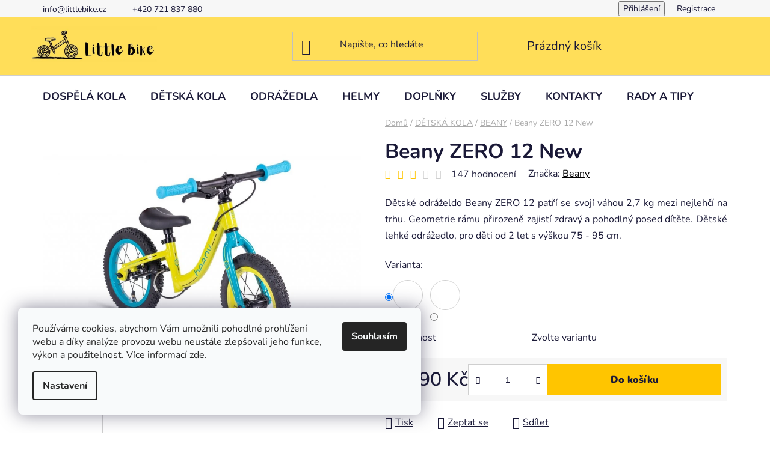

--- FILE ---
content_type: text/html; charset=utf-8
request_url: https://www.littlebike.cz/beany/beany-zero-12-new/
body_size: 34448
content:
<!doctype html><html lang="cs" dir="ltr" class="header-background-light external-fonts-loaded"><head><meta charset="utf-8" /><meta name="viewport" content="width=device-width,initial-scale=1" /><title>Odrážedlo Beany ZERO 12 New | Little bike</title><link rel="preconnect" href="https://cdn.myshoptet.com" /><link rel="dns-prefetch" href="https://cdn.myshoptet.com" /><link rel="preload" href="https://cdn.myshoptet.com/prj/dist/master/cms/libs/jquery/jquery-1.11.3.min.js" as="script" /><link href="https://cdn.myshoptet.com/prj/dist/master/cms/templates/frontend_templates/shared/css/font-face/nunito.css" rel="stylesheet"><link href="https://cdn.myshoptet.com/prj/dist/master/shop/dist/font-shoptet-13.css.3c47e30adfa2e9e2683b.css" rel="stylesheet"><script>
dataLayer = [];
dataLayer.push({'shoptet' : {
    "pageId": 990,
    "pageType": "productDetail",
    "currency": "CZK",
    "currencyInfo": {
        "decimalSeparator": ",",
        "exchangeRate": 1,
        "priceDecimalPlaces": 2,
        "symbol": "K\u010d",
        "symbolLeft": 0,
        "thousandSeparator": " "
    },
    "language": "cs",
    "projectId": 478049,
    "product": {
        "id": 1359,
        "guid": "e966c782-432e-11ed-9120-ecf4bbcda94d",
        "hasVariants": true,
        "codes": [
            {
                "code": "1359\/ZLU"
            },
            {
                "code": "1359\/RUZ"
            }
        ],
        "name": "Beany ZERO 12 New",
        "appendix": "",
        "weight": 2.7000000000000002,
        "manufacturer": "Beany",
        "manufacturerGuid": "1EF53344A50B6D349C42DA0BA3DED3EE",
        "currentCategory": "D\u011aTSK\u00c1 KOLA | BEANY",
        "currentCategoryGuid": "4debee85-b73e-11ec-8496-b8ca3a6063f8",
        "defaultCategory": "D\u011aTSK\u00c1 KOLA | BEANY",
        "defaultCategoryGuid": "4debee85-b73e-11ec-8496-b8ca3a6063f8",
        "currency": "CZK",
        "priceWithVat": 4490
    },
    "stocks": [
        {
            "id": "ext",
            "title": "Sklad",
            "isDeliveryPoint": 0,
            "visibleOnEshop": 1
        }
    ],
    "cartInfo": {
        "id": null,
        "freeShipping": false,
        "freeShippingFrom": 4000,
        "leftToFreeGift": {
            "formattedPrice": "0 K\u010d",
            "priceLeft": 0
        },
        "freeGift": false,
        "leftToFreeShipping": {
            "priceLeft": 4000,
            "dependOnRegion": 0,
            "formattedPrice": "4 000 K\u010d"
        },
        "discountCoupon": [],
        "getNoBillingShippingPrice": {
            "withoutVat": 0,
            "vat": 0,
            "withVat": 0
        },
        "cartItems": [],
        "taxMode": "ORDINARY"
    },
    "cart": [],
    "customer": {
        "priceRatio": 1,
        "priceListId": 1,
        "groupId": null,
        "registered": false,
        "mainAccount": false
    }
}});
dataLayer.push({'cookie_consent' : {
    "marketing": "denied",
    "analytics": "denied"
}});
document.addEventListener('DOMContentLoaded', function() {
    shoptet.consent.onAccept(function(agreements) {
        if (agreements.length == 0) {
            return;
        }
        dataLayer.push({
            'cookie_consent' : {
                'marketing' : (agreements.includes(shoptet.config.cookiesConsentOptPersonalisation)
                    ? 'granted' : 'denied'),
                'analytics': (agreements.includes(shoptet.config.cookiesConsentOptAnalytics)
                    ? 'granted' : 'denied')
            },
            'event': 'cookie_consent'
        });
    });
});
</script>

<!-- Google Tag Manager -->
<script>(function(w,d,s,l,i){w[l]=w[l]||[];w[l].push({'gtm.start':
new Date().getTime(),event:'gtm.js'});var f=d.getElementsByTagName(s)[0],
j=d.createElement(s),dl=l!='dataLayer'?'&l='+l:'';j.async=true;j.src=
'https://www.googletagmanager.com/gtm.js?id='+i+dl;f.parentNode.insertBefore(j,f);
})(window,document,'script','dataLayer','GTM-M2TX8JN');</script>
<!-- End Google Tag Manager -->

<meta property="og:type" content="website"><meta property="og:site_name" content="littlebike.cz"><meta property="og:url" content="https://www.littlebike.cz/beany/beany-zero-12-new/"><meta property="og:title" content="Odrážedlo Beany ZERO 12 New | Little bike"><meta name="author" content="Little bike"><meta name="web_author" content="Shoptet.cz"><meta name="dcterms.rightsHolder" content="www.littlebike.cz"><meta name="robots" content="index,follow"><meta property="og:image" content="https://cdn.myshoptet.com/usr/www.littlebike.cz/user/shop/big/1359_beany.png?633b044e"><meta property="og:description" content="Dětské odráželdo Beany ZERO 12 patří se svojí váhou 2,7 kg mezi nejlehčí na trhu. Vybírejte z nabídky modelů. Najdete na prodejně Little bike k vyzkoušení."><meta name="description" content="Dětské odráželdo Beany ZERO 12 patří se svojí váhou 2,7 kg mezi nejlehčí na trhu. Vybírejte z nabídky modelů. Najdete na prodejně Little bike k vyzkoušení."><meta property="product:price:amount" content="4490"><meta property="product:price:currency" content="CZK"><style>:root {--color-primary: #000000;--color-primary-h: 0;--color-primary-s: 0%;--color-primary-l: 0%;--color-primary-hover: #FFC500;--color-primary-hover-h: 46;--color-primary-hover-s: 100%;--color-primary-hover-l: 50%;--color-secondary: #FFC500;--color-secondary-h: 46;--color-secondary-s: 100%;--color-secondary-l: 50%;--color-secondary-hover: #FFC500;--color-secondary-hover-h: 46;--color-secondary-hover-s: 100%;--color-secondary-hover-l: 50%;--color-tertiary: #000000;--color-tertiary-h: 0;--color-tertiary-s: 0%;--color-tertiary-l: 0%;--color-tertiary-hover: #cfcfcf;--color-tertiary-hover-h: 0;--color-tertiary-hover-s: 0%;--color-tertiary-hover-l: 81%;--color-header-background: #ffffff;--template-font: "Nunito";--template-headings-font: "Nunito";--header-background-url: none;--cookies-notice-background: #F8FAFB;--cookies-notice-color: #252525;--cookies-notice-button-hover: #27263f;--cookies-notice-link-hover: #3b3a5f;--templates-update-management-preview-mode-content: "Náhled aktualizací šablony je aktivní pro váš prohlížeč."}</style>
    
    <link href="https://cdn.myshoptet.com/prj/dist/master/shop/dist/main-13.less.fdb02770e668ba5a70b5.css" rel="stylesheet" />
            <link href="https://cdn.myshoptet.com/prj/dist/master/shop/dist/mobile-header-v1-13.less.629f2f48911e67d0188c.css" rel="stylesheet" />
    
    <script>var shoptet = shoptet || {};</script>
    <script src="https://cdn.myshoptet.com/prj/dist/master/shop/dist/main-3g-header.js.05f199e7fd2450312de2.js"></script>
<!-- User include --><!-- project html code header -->
<link rel="apple-touch-icon" sizes="180x180" href="https://www.littlebike.cz/user/documents/apple-touch-icon.png">
<link rel="icon" type="image/png" sizes="32x32" href="https://www.littlebike.cz/user/documents/favicon-32x32.png">
<link rel="icon" type="image/png" sizes="16x16" href="https://www.littlebike.cz/user/documents/favicon-16x16.png">
<link rel="manifest" href="https://www.littlebike.cz/user/documents/site.webmanifest">
<link rel="mask-icon" href="https://www.littlebike.cz/user/documents/safari-pinned-tab.svg" color="#5bbad5">
<link rel="shortcut icon" href="https://www.littlebike.cz/user/documents/favicon.ico">
<meta name="msapplication-TileColor" content="#da532c">
<meta name="msapplication-config" content="https://www.littlebike.cz/user/documents/browserconfig.xml">
<meta name="theme-color" content="#ffffff">
<meta name="facebook-domain-verification" content="8ld92saxkz5d7f6anbzu69ejw4ir04" />

<style type="text/css">

#header .header-top { background-color: #ffde59; }
#header .search-input { background-color: #ffde59; }

</style>

<!-- /User include --><link rel="canonical" href="https://www.littlebike.cz/beany/beany-zero-12-new/" />    <script>
        var _hwq = _hwq || [];
        _hwq.push(['setKey', '4B5D16257DC6952FAF7447E2D93F39D3']);
        _hwq.push(['setTopPos', '50']);
        _hwq.push(['showWidget', '22']);
        (function() {
            var ho = document.createElement('script');
            ho.src = 'https://cz.im9.cz/direct/i/gjs.php?n=wdgt&sak=4B5D16257DC6952FAF7447E2D93F39D3';
            var s = document.getElementsByTagName('script')[0]; s.parentNode.insertBefore(ho, s);
        })();
    </script>
<style>/* custom background */@media (min-width: 992px) {body {background-position: top center;background-repeat: no-repeat;background-attachment: scroll;}}</style>    <!-- Global site tag (gtag.js) - Google Analytics -->
    <script async src="https://www.googletagmanager.com/gtag/js?id=G-PP7N9E8J6R"></script>
    <script>
        
        window.dataLayer = window.dataLayer || [];
        function gtag(){dataLayer.push(arguments);}
        

                    console.debug('default consent data');

            gtag('consent', 'default', {"ad_storage":"denied","analytics_storage":"denied","ad_user_data":"denied","ad_personalization":"denied","wait_for_update":500});
            dataLayer.push({
                'event': 'default_consent'
            });
        
        gtag('js', new Date());

                gtag('config', 'UA-215202762-2', { 'groups': "UA" });
        
                gtag('config', 'G-PP7N9E8J6R', {"groups":"GA4","send_page_view":false,"content_group":"productDetail","currency":"CZK","page_language":"cs"});
        
                gtag('config', 'AW-10817741849');
        
        
        
        
        
                    gtag('event', 'page_view', {"send_to":"GA4","page_language":"cs","content_group":"productDetail","currency":"CZK"});
        
                gtag('set', 'currency', 'CZK');

        gtag('event', 'view_item', {
            "send_to": "UA",
            "items": [
                {
                    "id": "1359\/ZLU",
                    "name": "Beany ZERO 12 New",
                    "category": "D\u011aTSK\u00c1 KOLA \/ BEANY",
                                        "brand": "Beany",
                                                            "variant": "Barva: \u017dlut\u00e1",
                                        "price": 3710.74
                }
            ]
        });
        
        
        
        
        
                    gtag('event', 'view_item', {"send_to":"GA4","page_language":"cs","content_group":"productDetail","value":3710.7399999999998,"currency":"CZK","items":[{"item_id":"1359\/ZLU","item_name":"Beany ZERO 12 New","item_brand":"Beany","item_category":"D\u011aTSK\u00c1 KOLA","item_category2":"BEANY","item_variant":"1359\/ZLU~Barva: \u017dlut\u00e1","price":3710.7399999999998,"quantity":1,"index":0}]});
        
        
        
        
        
        
        
        document.addEventListener('DOMContentLoaded', function() {
            if (typeof shoptet.tracking !== 'undefined') {
                for (var id in shoptet.tracking.bannersList) {
                    gtag('event', 'view_promotion', {
                        "send_to": "UA",
                        "promotions": [
                            {
                                "id": shoptet.tracking.bannersList[id].id,
                                "name": shoptet.tracking.bannersList[id].name,
                                "position": shoptet.tracking.bannersList[id].position
                            }
                        ]
                    });
                }
            }

            shoptet.consent.onAccept(function(agreements) {
                if (agreements.length !== 0) {
                    console.debug('gtag consent accept');
                    var gtagConsentPayload =  {
                        'ad_storage': agreements.includes(shoptet.config.cookiesConsentOptPersonalisation)
                            ? 'granted' : 'denied',
                        'analytics_storage': agreements.includes(shoptet.config.cookiesConsentOptAnalytics)
                            ? 'granted' : 'denied',
                                                                                                'ad_user_data': agreements.includes(shoptet.config.cookiesConsentOptPersonalisation)
                            ? 'granted' : 'denied',
                        'ad_personalization': agreements.includes(shoptet.config.cookiesConsentOptPersonalisation)
                            ? 'granted' : 'denied',
                        };
                    console.debug('update consent data', gtagConsentPayload);
                    gtag('consent', 'update', gtagConsentPayload);
                    dataLayer.push(
                        { 'event': 'update_consent' }
                    );
                }
            });
        });
    </script>
<script>
    (function(t, r, a, c, k, i, n, g) { t['ROIDataObject'] = k;
    t[k]=t[k]||function(){ (t[k].q=t[k].q||[]).push(arguments) },t[k].c=i;n=r.createElement(a),
    g=r.getElementsByTagName(a)[0];n.async=1;n.src=c;g.parentNode.insertBefore(n,g)
    })(window, document, 'script', '//www.heureka.cz/ocm/sdk.js?source=shoptet&version=2&page=product_detail', 'heureka', 'cz');

    heureka('set_user_consent', 0);
</script>
</head><body class="desktop id-990 in-beany template-13 type-product type-detail one-column-body columns-mobile-2 columns-4 smart-labels-active ums_forms_redesign--off ums_a11y_category_page--on ums_discussion_rating_forms--off ums_flags_display_unification--on ums_a11y_login--on mobile-header-version-1"><noscript>
    <style>
        #header {
            padding-top: 0;
            position: relative !important;
            top: 0;
        }
        .header-navigation {
            position: relative !important;
        }
        .overall-wrapper {
            margin: 0 !important;
        }
        body:not(.ready) {
            visibility: visible !important;
        }
    </style>
    <div class="no-javascript">
        <div class="no-javascript__title">Musíte změnit nastavení vašeho prohlížeče</div>
        <div class="no-javascript__text">Podívejte se na: <a href="https://www.google.com/support/bin/answer.py?answer=23852">Jak povolit JavaScript ve vašem prohlížeči</a>.</div>
        <div class="no-javascript__text">Pokud používáte software na blokování reklam, může být nutné povolit JavaScript z této stránky.</div>
        <div class="no-javascript__text">Děkujeme.</div>
    </div>
</noscript>

        <div id="fb-root"></div>
        <script>
            window.fbAsyncInit = function() {
                FB.init({
                    autoLogAppEvents : true,
                    xfbml            : true,
                    version          : 'v24.0'
                });
            };
        </script>
        <script async defer crossorigin="anonymous" src="https://connect.facebook.net/cs_CZ/sdk.js#xfbml=1&version=v24.0"></script>
<!-- Google Tag Manager (noscript) -->
<noscript><iframe src="https://www.googletagmanager.com/ns.html?id=GTM-M2TX8JN"
height="0" width="0" style="display:none;visibility:hidden"></iframe></noscript>
<!-- End Google Tag Manager (noscript) -->

    <div class="siteCookies siteCookies--left siteCookies--light js-siteCookies" role="dialog" data-testid="cookiesPopup" data-nosnippet>
        <div class="siteCookies__form">
            <div class="siteCookies__content">
                <div class="siteCookies__text">
                    Používáme cookies, abychom Vám umožnili pohodlné prohlížení webu a díky analýze provozu webu neustále zlepšovali jeho funkce, výkon a použitelnost. Více informací <a href="http://www.littlebike.cz/podminky-ochrany-osobnich-udaju/" target="_blank" rel="noopener noreferrer">zde</a>.
                </div>
                <p class="siteCookies__links">
                    <button class="siteCookies__link js-cookies-settings" aria-label="Nastavení cookies" data-testid="cookiesSettings">Nastavení</button>
                </p>
            </div>
            <div class="siteCookies__buttonWrap">
                                <button class="siteCookies__button js-cookiesConsentSubmit" value="all" aria-label="Přijmout cookies" data-testid="buttonCookiesAccept">Souhlasím</button>
            </div>
        </div>
        <script>
            document.addEventListener("DOMContentLoaded", () => {
                const siteCookies = document.querySelector('.js-siteCookies');
                document.addEventListener("scroll", shoptet.common.throttle(() => {
                    const st = document.documentElement.scrollTop;
                    if (st > 1) {
                        siteCookies.classList.add('siteCookies--scrolled');
                    } else {
                        siteCookies.classList.remove('siteCookies--scrolled');
                    }
                }, 100));
            });
        </script>
    </div>
<a href="#content" class="skip-link sr-only">Přejít na obsah</a><div class="overall-wrapper"><div class="user-action"><div class="container">
    <div class="user-action-in">
                    <div id="login" class="user-action-login popup-widget login-widget" role="dialog" aria-labelledby="loginHeading">
        <div class="popup-widget-inner">
                            <h2 id="loginHeading">Přihlášení k vašemu účtu</h2><div id="customerLogin"><form action="/action/Customer/Login/" method="post" id="formLoginIncluded" class="csrf-enabled formLogin" data-testid="formLogin"><input type="hidden" name="referer" value="" /><div class="form-group"><div class="input-wrapper email js-validated-element-wrapper no-label"><input type="email" name="email" class="form-control" autofocus placeholder="E-mailová adresa (např. jan@novak.cz)" data-testid="inputEmail" autocomplete="email" required /></div></div><div class="form-group"><div class="input-wrapper password js-validated-element-wrapper no-label"><input type="password" name="password" class="form-control" placeholder="Heslo" data-testid="inputPassword" autocomplete="current-password" required /><span class="no-display">Nemůžete vyplnit toto pole</span><input type="text" name="surname" value="" class="no-display" /></div></div><div class="form-group"><div class="login-wrapper"><button type="submit" class="btn btn-secondary btn-text btn-login" data-testid="buttonSubmit">Přihlásit se</button><div class="password-helper"><a href="/registrace/" data-testid="signup" rel="nofollow">Nová registrace</a><a href="/klient/zapomenute-heslo/" rel="nofollow">Zapomenuté heslo</a></div></div></div></form>
</div>                    </div>
    </div>

                <div id="cart-widget" class="user-action-cart popup-widget cart-widget loader-wrapper" data-testid="popupCartWidget" role="dialog" aria-hidden="true">
            <div class="popup-widget-inner cart-widget-inner place-cart-here">
                <div class="loader-overlay">
                    <div class="loader"></div>
                </div>
            </div>
        </div>
    </div>
</div>
</div><div class="top-navigation-bar" data-testid="topNavigationBar">

    <div class="container">

                            <div class="top-navigation-menu">
                <ul class="top-navigation-bar-menu">
                                            <li class="top-navigation-menu-item-external-45">
                            <a href="mailto:info@littlebike.cz" title="info@littlebike.cz">info@littlebike.cz</a>
                        </li>
                                            <li class="top-navigation-menu-item-external-48">
                            <a href="tel:00420721837880" title="+420 721 837 880">+420 721 837 880</a>
                        </li>
                                    </ul>
                <div class="top-navigation-menu-trigger">Více</div>
                <ul class="top-navigation-bar-menu-helper"></ul>
            </div>
        
        <div class="top-navigation-tools">
                        <button class="top-nav-button top-nav-button-login toggle-window" type="button" data-target="login" aria-haspopup="dialog" aria-controls="login" aria-expanded="false" data-testid="signin"><span>Přihlášení</span></button>
    <a href="/registrace/" class="top-nav-button top-nav-button-register" data-testid="headerSignup">Registrace</a>
        </div>

    </div>

</div>
<header id="header">
        <div class="header-top">
            <div class="container navigation-wrapper header-top-wrapper">
                <div class="site-name"><a href="/" data-testid="linkWebsiteLogo"><img src="https://cdn.myshoptet.com/usr/www.littlebike.cz/user/logos/logo_(1).jpg" alt="Little bike" fetchpriority="low" /></a></div>                <div class="search" itemscope itemtype="https://schema.org/WebSite">
                    <meta itemprop="headline" content="BEANY"/><meta itemprop="url" content="https://www.littlebike.cz"/><meta itemprop="text" content="Dětské odráželdo Beany ZERO 12 patří se svojí váhou 2,7 kg mezi nejlehčí na trhu. Vybírejte z nabídky modelů. Najdete na prodejně Little bike k vyzkoušení."/>                    <form action="/action/ProductSearch/prepareString/" method="post"
    id="formSearchForm" class="search-form compact-form js-search-main"
    itemprop="potentialAction" itemscope itemtype="https://schema.org/SearchAction" data-testid="searchForm">
    <fieldset>
        <meta itemprop="target"
            content="https://www.littlebike.cz/vyhledavani/?string={string}"/>
        <input type="hidden" name="language" value="cs"/>
        
            
    <span class="search-input-icon" aria-hidden="true"></span>

<input
    type="search"
    name="string"
        class="query-input form-control search-input js-search-input"
    placeholder="Napište, co hledáte"
    autocomplete="off"
    required
    itemprop="query-input"
    aria-label="Vyhledávání"
    data-testid="searchInput"
>
            <button type="submit" class="btn btn-default search-button" data-testid="searchBtn">Hledat</button>
        
    </fieldset>
</form>
                </div>
                <div class="navigation-buttons">
                    <a href="#" class="toggle-window" data-target="search" data-testid="linkSearchIcon"><span class="sr-only">Hledat</span></a>
                        
    <a href="/kosik/" class="btn btn-icon toggle-window cart-count" data-target="cart" data-hover="true" data-redirect="true" data-testid="headerCart" rel="nofollow" aria-haspopup="dialog" aria-expanded="false" aria-controls="cart-widget">
        
                <span class="sr-only">Nákupní košík</span>
        
            <span class="cart-price visible-lg-inline-block" data-testid="headerCartPrice">
                                    Prázdný košík                            </span>
        
    
            </a>
                    <a href="#" class="toggle-window" data-target="navigation" data-testid="hamburgerMenu"></a>
                </div>
            </div>
        </div>
        <div class="header-bottom">
            <div class="container navigation-wrapper header-bottom-wrapper js-navigation-container">
                <nav id="navigation" aria-label="Hlavní menu" data-collapsible="true"><div class="navigation-in menu"><ul class="menu-level-1" role="menubar" data-testid="headerMenuItems"><li class="menu-item-1020 ext" role="none"><a href="/kategorie/dospela-kola/" data-testid="headerMenuItem" role="menuitem" aria-haspopup="true" aria-expanded="false"><b>DOSPĚLÁ KOLA</b><span class="submenu-arrow"></span></a><ul class="menu-level-2" aria-label="DOSPĚLÁ KOLA" tabindex="-1" role="menu"><li class="menu-item-1026" role="none"><a href="/kategorie/horska-kola/" class="menu-image" data-testid="headerMenuItem" tabindex="-1" aria-hidden="true"><img src="data:image/svg+xml,%3Csvg%20width%3D%22140%22%20height%3D%22100%22%20xmlns%3D%22http%3A%2F%2Fwww.w3.org%2F2000%2Fsvg%22%3E%3C%2Fsvg%3E" alt="" aria-hidden="true" width="140" height="100"  data-src="https://cdn.myshoptet.com/usr/www.littlebike.cz/user/categories/thumb/kubikes.jpg" fetchpriority="low" /></a><div><a href="/kategorie/horska-kola/" data-testid="headerMenuItem" role="menuitem"><span>HORSKÁ KOLA</span></a>
                        </div></li><li class="menu-item-1023" role="none"><a href="/kategorie/gravel/" class="menu-image" data-testid="headerMenuItem" tabindex="-1" aria-hidden="true"><img src="data:image/svg+xml,%3Csvg%20width%3D%22140%22%20height%3D%22100%22%20xmlns%3D%22http%3A%2F%2Fwww.w3.org%2F2000%2Fsvg%22%3E%3C%2Fsvg%3E" alt="" aria-hidden="true" width="140" height="100"  data-src="https://cdn.myshoptet.com/usr/www.littlebike.cz/user/categories/thumb/bk26171.png" fetchpriority="low" /></a><div><a href="/kategorie/gravel/" data-testid="headerMenuItem" role="menuitem"><span>GRAVEL</span></a>
                        </div></li></ul></li>
<li class="menu-item-720 ext" role="none"><a href="/kategorie/detska-kola/" data-testid="headerMenuItem" role="menuitem" aria-haspopup="true" aria-expanded="false"><b>DĚTSKÁ KOLA</b><span class="submenu-arrow"></span></a><ul class="menu-level-2" aria-label="DĚTSKÁ KOLA" tabindex="-1" role="menu"><li class="menu-item-951" role="none"><a href="/kategorie/detska-kola-woom/" class="menu-image" data-testid="headerMenuItem" tabindex="-1" aria-hidden="true"><img src="data:image/svg+xml,%3Csvg%20width%3D%22140%22%20height%3D%22100%22%20xmlns%3D%22http%3A%2F%2Fwww.w3.org%2F2000%2Fsvg%22%3E%3C%2Fsvg%3E" alt="" aria-hidden="true" width="140" height="100"  data-src="https://cdn.myshoptet.com/usr/www.littlebike.cz/user/categories/thumb/woom3_perspective_product.jpg" fetchpriority="low" /></a><div><a href="/kategorie/detska-kola-woom/" data-testid="headerMenuItem" role="menuitem"><span>WOOM</span></a>
                        </div></li><li class="menu-item-861" role="none"><a href="/kategorie/early-rider/" class="menu-image" data-testid="headerMenuItem" tabindex="-1" aria-hidden="true"><img src="data:image/svg+xml,%3Csvg%20width%3D%22140%22%20height%3D%22100%22%20xmlns%3D%22http%3A%2F%2Fwww.w3.org%2F2000%2Fsvg%22%3E%3C%2Fsvg%3E" alt="" aria-hidden="true" width="140" height="100"  data-src="https://cdn.myshoptet.com/usr/www.littlebike.cz/user/categories/thumb/336587.jpg" fetchpriority="low" /></a><div><a href="/kategorie/early-rider/" data-testid="headerMenuItem" role="menuitem"><span>EARLY RIDER</span></a>
                        </div></li><li class="menu-item-780" role="none"><a href="/kategorie/kubikes/" class="menu-image" data-testid="headerMenuItem" tabindex="-1" aria-hidden="true"><img src="data:image/svg+xml,%3Csvg%20width%3D%22140%22%20height%3D%22100%22%20xmlns%3D%22http%3A%2F%2Fwww.w3.org%2F2000%2Fsvg%22%3E%3C%2Fsvg%3E" alt="" aria-hidden="true" width="140" height="100"  data-src="https://cdn.myshoptet.com/usr/www.littlebike.cz/user/categories/thumb/kubikes-16s-mtb_gruen_web2_1000.jpg" fetchpriority="low" /></a><div><a href="/kategorie/kubikes/" data-testid="headerMenuItem" role="menuitem"><span>KUBIKES</span></a>
                        </div></li><li class="menu-item-1095" role="none"><a href="/kategorie/fiha/" class="menu-image" data-testid="headerMenuItem" tabindex="-1" aria-hidden="true"><img src="data:image/svg+xml,%3Csvg%20width%3D%22140%22%20height%3D%22100%22%20xmlns%3D%22http%3A%2F%2Fwww.w3.org%2F2000%2Fsvg%22%3E%3C%2Fsvg%3E" alt="" aria-hidden="true" width="140" height="100"  data-src="https://cdn.myshoptet.com/usr/www.littlebike.cz/user/categories/thumb/121_0.jpg" fetchpriority="low" /></a><div><a href="/kategorie/fiha/" data-testid="headerMenuItem" role="menuitem"><span>FÍHA!</span></a>
                        </div></li><li class="menu-item-990 active" role="none"><a href="/kategorie/beany/" class="menu-image" data-testid="headerMenuItem" tabindex="-1" aria-hidden="true"><img src="data:image/svg+xml,%3Csvg%20width%3D%22140%22%20height%3D%22100%22%20xmlns%3D%22http%3A%2F%2Fwww.w3.org%2F2000%2Fsvg%22%3E%3C%2Fsvg%3E" alt="" aria-hidden="true" width="140" height="100"  data-src="https://cdn.myshoptet.com/usr/www.littlebike.cz/user/categories/thumb/beany.png" fetchpriority="low" /></a><div><a href="/kategorie/beany/" data-testid="headerMenuItem" role="menuitem"><span>BEANY</span></a>
                        </div></li><li class="menu-item-996" role="none"><a href="/kategorie/rascal-2/" class="menu-image" data-testid="headerMenuItem" tabindex="-1" aria-hidden="true"><img src="data:image/svg+xml,%3Csvg%20width%3D%22140%22%20height%3D%22100%22%20xmlns%3D%22http%3A%2F%2Fwww.w3.org%2F2000%2Fsvg%22%3E%3C%2Fsvg%3E" alt="" aria-hidden="true" width="140" height="100"  data-src="https://cdn.myshoptet.com/usr/www.littlebike.cz/user/categories/thumb/16.png" fetchpriority="low" /></a><div><a href="/kategorie/rascal-2/" data-testid="headerMenuItem" role="menuitem"><span>RASCAL</span></a>
                        </div></li><li class="menu-item-1074" role="none"><a href="/kategorie/bemoov/" class="menu-image" data-testid="headerMenuItem" tabindex="-1" aria-hidden="true"><img src="data:image/svg+xml,%3Csvg%20width%3D%22140%22%20height%3D%22100%22%20xmlns%3D%22http%3A%2F%2Fwww.w3.org%2F2000%2Fsvg%22%3E%3C%2Fsvg%3E" alt="" aria-hidden="true" width="140" height="100"  data-src="https://cdn.myshoptet.com/usr/www.littlebike.cz/user/categories/thumb/bemoov.png" fetchpriority="low" /></a><div><a href="/kategorie/bemoov/" data-testid="headerMenuItem" role="menuitem"><span>BEMOOV</span></a>
                        </div></li><li class="menu-item-894" role="none"><a href="/kategorie/corratec-bow/" class="menu-image" data-testid="headerMenuItem" tabindex="-1" aria-hidden="true"><img src="data:image/svg+xml,%3Csvg%20width%3D%22140%22%20height%3D%22100%22%20xmlns%3D%22http%3A%2F%2Fwww.w3.org%2F2000%2Fsvg%22%3E%3C%2Fsvg%3E" alt="" aria-hidden="true" width="140" height="100"  data-src="https://cdn.myshoptet.com/usr/www.littlebike.cz/user/categories/thumb/bow_16.png" fetchpriority="low" /></a><div><a href="/kategorie/corratec-bow/" data-testid="headerMenuItem" role="menuitem"><span>BOW by Corratec</span></a>
                        </div></li><li class="menu-item-1002" role="none"><a href="/kategorie/amulet/" class="menu-image" data-testid="headerMenuItem" tabindex="-1" aria-hidden="true"><img src="data:image/svg+xml,%3Csvg%20width%3D%22140%22%20height%3D%22100%22%20xmlns%3D%22http%3A%2F%2Fwww.w3.org%2F2000%2Fsvg%22%3E%3C%2Fsvg%3E" alt="" aria-hidden="true" width="140" height="100"  data-src="https://cdn.myshoptet.com/usr/www.littlebike.cz/user/categories/thumb/21630_amulet_mini_lite_16_dark_blue.jpg" fetchpriority="low" /></a><div><a href="/kategorie/amulet/" data-testid="headerMenuItem" role="menuitem"><span>AMULET</span></a>
                        </div></li></ul></li>
<li class="menu-item-723 ext" role="none"><a href="/kategorie/odrazedla/" data-testid="headerMenuItem" role="menuitem" aria-haspopup="true" aria-expanded="false"><b>ODRÁŽEDLA</b><span class="submenu-arrow"></span></a><ul class="menu-level-2" aria-label="ODRÁŽEDLA" tabindex="-1" role="menu"><li class="menu-item-1065" role="none"><a href="/kategorie/early-rider-2/" class="menu-image" data-testid="headerMenuItem" tabindex="-1" aria-hidden="true"><img src="data:image/svg+xml,%3Csvg%20width%3D%22140%22%20height%3D%22100%22%20xmlns%3D%22http%3A%2F%2Fwww.w3.org%2F2000%2Fsvg%22%3E%3C%2Fsvg%3E" alt="" aria-hidden="true" width="140" height="100"  data-src="https://cdn.myshoptet.com/usr/www.littlebike.cz/user/categories/thumb/ea.jpg" fetchpriority="low" /></a><div><a href="/kategorie/early-rider-2/" data-testid="headerMenuItem" role="menuitem"><span>Early Rider</span></a>
                        </div></li><li class="menu-item-984" role="none"><a href="/kategorie/woom/" class="menu-image" data-testid="headerMenuItem" tabindex="-1" aria-hidden="true"><img src="data:image/svg+xml,%3Csvg%20width%3D%22140%22%20height%3D%22100%22%20xmlns%3D%22http%3A%2F%2Fwww.w3.org%2F2000%2Fsvg%22%3E%3C%2Fsvg%3E" alt="" aria-hidden="true" width="140" height="100"  data-src="https://cdn.myshoptet.com/usr/www.littlebike.cz/user/categories/thumb/3to2-woom1_perspective_product.jpeg" fetchpriority="low" /></a><div><a href="/kategorie/woom/" data-testid="headerMenuItem" role="menuitem"><span>WOOM</span></a>
                        </div></li><li class="menu-item-771" role="none"><a href="/kategorie/funny-wheels/" class="menu-image" data-testid="headerMenuItem" tabindex="-1" aria-hidden="true"><img src="data:image/svg+xml,%3Csvg%20width%3D%22140%22%20height%3D%22100%22%20xmlns%3D%22http%3A%2F%2Fwww.w3.org%2F2000%2Fsvg%22%3E%3C%2Fsvg%3E" alt="" aria-hidden="true" width="140" height="100"  data-src="https://cdn.myshoptet.com/usr/www.littlebike.cz/user/categories/thumb/n__vrh_bez_n__zvu_(3).png" fetchpriority="low" /></a><div><a href="/kategorie/funny-wheels/" data-testid="headerMenuItem" role="menuitem"><span>Funny Wheels</span></a>
                        </div></li><li class="menu-item-774" role="none"><a href="/kategorie/first-bike/" class="menu-image" data-testid="headerMenuItem" tabindex="-1" aria-hidden="true"><img src="data:image/svg+xml,%3Csvg%20width%3D%22140%22%20height%3D%22100%22%20xmlns%3D%22http%3A%2F%2Fwww.w3.org%2F2000%2Fsvg%22%3E%3C%2Fsvg%3E" alt="" aria-hidden="true" width="140" height="100"  data-src="https://cdn.myshoptet.com/usr/www.littlebike.cz/user/categories/thumb/1.jpg" fetchpriority="low" /></a><div><a href="/kategorie/first-bike/" data-testid="headerMenuItem" role="menuitem"><span>First Bike</span></a>
                        </div></li><li class="menu-item-933" role="none"><a href="/kategorie/kubikes-2/" class="menu-image" data-testid="headerMenuItem" tabindex="-1" aria-hidden="true"><img src="data:image/svg+xml,%3Csvg%20width%3D%22140%22%20height%3D%22100%22%20xmlns%3D%22http%3A%2F%2Fwww.w3.org%2F2000%2Fsvg%22%3E%3C%2Fsvg%3E" alt="" aria-hidden="true" width="140" height="100"  data-src="https://cdn.myshoptet.com/usr/www.littlebike.cz/user/categories/thumb/kubikes_odra__z__edlo.png" fetchpriority="low" /></a><div><a href="/kategorie/kubikes-2/" data-testid="headerMenuItem" role="menuitem"><span>KUbikes</span></a>
                        </div></li><li class="menu-item-981" role="none"><a href="/kategorie/rascal/" class="menu-image" data-testid="headerMenuItem" tabindex="-1" aria-hidden="true"><img src="data:image/svg+xml,%3Csvg%20width%3D%22140%22%20height%3D%22100%22%20xmlns%3D%22http%3A%2F%2Fwww.w3.org%2F2000%2Fsvg%22%3E%3C%2Fsvg%3E" alt="" aria-hidden="true" width="140" height="100"  data-src="https://cdn.myshoptet.com/usr/www.littlebike.cz/user/categories/thumb/d4539ade-5a49-486e-ad4b-591e721573da_w1920.jpeg" fetchpriority="low" /></a><div><a href="/kategorie/rascal/" data-testid="headerMenuItem" role="menuitem"><span>RASCAL</span></a>
                        </div></li><li class="menu-item-897" role="none"><a href="/kategorie/corratec-bow-2/" class="menu-image" data-testid="headerMenuItem" tabindex="-1" aria-hidden="true"><img src="data:image/svg+xml,%3Csvg%20width%3D%22140%22%20height%3D%22100%22%20xmlns%3D%22http%3A%2F%2Fwww.w3.org%2F2000%2Fsvg%22%3E%3C%2Fsvg%3E" alt="" aria-hidden="true" width="140" height="100"  data-src="https://cdn.myshoptet.com/usr/www.littlebike.cz/user/categories/thumb/n__vrh_bez_n__zvu_(4).png" fetchpriority="low" /></a><div><a href="/kategorie/corratec-bow-2/" data-testid="headerMenuItem" role="menuitem"><span>Corratec BOW</span></a>
                        </div></li><li class="menu-item-1059" role="none"><a href="/kategorie/beany-2/" class="menu-image" data-testid="headerMenuItem" tabindex="-1" aria-hidden="true"><img src="data:image/svg+xml,%3Csvg%20width%3D%22140%22%20height%3D%22100%22%20xmlns%3D%22http%3A%2F%2Fwww.w3.org%2F2000%2Fsvg%22%3E%3C%2Fsvg%3E" alt="" aria-hidden="true" width="140" height="100"  data-src="https://cdn.myshoptet.com/usr/www.littlebike.cz/user/categories/thumb/beany-1.png" fetchpriority="low" /></a><div><a href="/kategorie/beany-2/" data-testid="headerMenuItem" role="menuitem"><span>BEANY</span></a>
                        </div></li></ul></li>
<li class="menu-item-726" role="none"><a href="/kategorie/helmy/" data-testid="headerMenuItem" role="menuitem" aria-expanded="false"><b>HELMY</b></a></li>
<li class="menu-item-729 ext" role="none"><a href="/kategorie/doplnky/" data-testid="headerMenuItem" role="menuitem" aria-haspopup="true" aria-expanded="false"><b>DOPLŇKY</b><span class="submenu-arrow"></span></a><ul class="menu-level-2" aria-label="DOPLŇKY" tabindex="-1" role="menu"><li class="menu-item-1067" role="none"><a href="/kategorie/servis/" class="menu-image" data-testid="headerMenuItem" tabindex="-1" aria-hidden="true"><img src="data:image/svg+xml,%3Csvg%20width%3D%22140%22%20height%3D%22100%22%20xmlns%3D%22http%3A%2F%2Fwww.w3.org%2F2000%2Fsvg%22%3E%3C%2Fsvg%3E" alt="" aria-hidden="true" width="140" height="100"  data-src="https://cdn.myshoptet.com/usr/www.littlebike.cz/user/categories/thumb/servis1.png" fetchpriority="low" /></a><div><a href="/kategorie/servis/" data-testid="headerMenuItem" role="menuitem"><span>Servis</span></a>
                        </div></li><li class="menu-item-1071" role="none"><a href="/kategorie/remeny/" class="menu-image" data-testid="headerMenuItem" tabindex="-1" aria-hidden="true"><img src="data:image/svg+xml,%3Csvg%20width%3D%22140%22%20height%3D%22100%22%20xmlns%3D%22http%3A%2F%2Fwww.w3.org%2F2000%2Fsvg%22%3E%3C%2Fsvg%3E" alt="" aria-hidden="true" width="140" height="100"  data-src="https://cdn.myshoptet.com/usr/www.littlebike.cz/user/categories/thumb/__emen.png" fetchpriority="low" /></a><div><a href="/kategorie/remeny/" data-testid="headerMenuItem" role="menuitem"><span>Řemeny a patky</span></a>
                        </div></li><li class="menu-item-1080" role="none"><a href="/kategorie/pedaly/" class="menu-image" data-testid="headerMenuItem" tabindex="-1" aria-hidden="true"><img src="data:image/svg+xml,%3Csvg%20width%3D%22140%22%20height%3D%22100%22%20xmlns%3D%22http%3A%2F%2Fwww.w3.org%2F2000%2Fsvg%22%3E%3C%2Fsvg%3E" alt="" aria-hidden="true" width="140" height="100"  data-src="https://cdn.myshoptet.com/usr/www.littlebike.cz/user/categories/thumb/ped__ly.png" fetchpriority="low" /></a><div><a href="/kategorie/pedaly/" data-testid="headerMenuItem" role="menuitem"><span>Pedály</span></a>
                        </div></li><li class="menu-item-1083" role="none"><a href="/kategorie/chranice/" class="menu-image" data-testid="headerMenuItem" tabindex="-1" aria-hidden="true"><img src="data:image/svg+xml,%3Csvg%20width%3D%22140%22%20height%3D%22100%22%20xmlns%3D%22http%3A%2F%2Fwww.w3.org%2F2000%2Fsvg%22%3E%3C%2Fsvg%3E" alt="" aria-hidden="true" width="140" height="100"  data-src="https://cdn.myshoptet.com/usr/www.littlebike.cz/user/categories/thumb/img_1672.jpeg" fetchpriority="low" /></a><div><a href="/kategorie/chranice/" data-testid="headerMenuItem" role="menuitem"><span>Chrániče</span></a>
                        </div></li><li class="menu-item-1098" role="none"><a href="/kategorie/riditka/" class="menu-image" data-testid="headerMenuItem" tabindex="-1" aria-hidden="true"><img src="data:image/svg+xml,%3Csvg%20width%3D%22140%22%20height%3D%22100%22%20xmlns%3D%22http%3A%2F%2Fwww.w3.org%2F2000%2Fsvg%22%3E%3C%2Fsvg%3E" alt="" aria-hidden="true" width="140" height="100"  data-src="https://cdn.myshoptet.com/usr/www.littlebike.cz/user/categories/thumb/images.png" fetchpriority="low" /></a><div><a href="/kategorie/riditka/" data-testid="headerMenuItem" role="menuitem"><span>Řídítka</span></a>
                        </div></li><li class="menu-item-759" role="none"><a href="/kategorie/rukavice/" class="menu-image" data-testid="headerMenuItem" tabindex="-1" aria-hidden="true"><img src="data:image/svg+xml,%3Csvg%20width%3D%22140%22%20height%3D%22100%22%20xmlns%3D%22http%3A%2F%2Fwww.w3.org%2F2000%2Fsvg%22%3E%3C%2Fsvg%3E" alt="" aria-hidden="true" width="140" height="100"  data-src="https://cdn.myshoptet.com/usr/www.littlebike.cz/user/categories/thumb/rukavice.png" fetchpriority="low" /></a><div><a href="/kategorie/rukavice/" data-testid="headerMenuItem" role="menuitem"><span>Rukavice</span></a>
                        </div></li><li class="menu-item-735" role="none"><a href="/kategorie/zvonky/" class="menu-image" data-testid="headerMenuItem" tabindex="-1" aria-hidden="true"><img src="data:image/svg+xml,%3Csvg%20width%3D%22140%22%20height%3D%22100%22%20xmlns%3D%22http%3A%2F%2Fwww.w3.org%2F2000%2Fsvg%22%3E%3C%2Fsvg%3E" alt="" aria-hidden="true" width="140" height="100"  data-src="https://cdn.myshoptet.com/usr/www.littlebike.cz/user/categories/thumb/zvonek-1.png" fetchpriority="low" /></a><div><a href="/kategorie/zvonky/" data-testid="headerMenuItem" role="menuitem"><span>Zvonky</span></a>
                        </div></li><li class="menu-item-753" role="none"><a href="/kategorie/osvetleni/" class="menu-image" data-testid="headerMenuItem" tabindex="-1" aria-hidden="true"><img src="data:image/svg+xml,%3Csvg%20width%3D%22140%22%20height%3D%22100%22%20xmlns%3D%22http%3A%2F%2Fwww.w3.org%2F2000%2Fsvg%22%3E%3C%2Fsvg%3E" alt="" aria-hidden="true" width="140" height="100"  data-src="https://cdn.myshoptet.com/usr/www.littlebike.cz/user/categories/thumb/blikac__ka.png" fetchpriority="low" /></a><div><a href="/kategorie/osvetleni/" data-testid="headerMenuItem" role="menuitem"><span>Osvětlení a blikačky</span></a>
                        </div></li><li class="menu-item-744" role="none"><a href="/kategorie/kosiky-na-kolo/" class="menu-image" data-testid="headerMenuItem" tabindex="-1" aria-hidden="true"><img src="data:image/svg+xml,%3Csvg%20width%3D%22140%22%20height%3D%22100%22%20xmlns%3D%22http%3A%2F%2Fwww.w3.org%2F2000%2Fsvg%22%3E%3C%2Fsvg%3E" alt="" aria-hidden="true" width="140" height="100"  data-src="https://cdn.myshoptet.com/usr/www.littlebike.cz/user/categories/thumb/kos__i__k.png" fetchpriority="low" /></a><div><a href="/kategorie/kosiky-na-kolo/" data-testid="headerMenuItem" role="menuitem"><span>Košíky a brašny na kolo</span></a>
                        </div></li><li class="menu-item-747" role="none"><a href="/kategorie/kosiky-na-lahev/" class="menu-image" data-testid="headerMenuItem" tabindex="-1" aria-hidden="true"><img src="data:image/svg+xml,%3Csvg%20width%3D%22140%22%20height%3D%22100%22%20xmlns%3D%22http%3A%2F%2Fwww.w3.org%2F2000%2Fsvg%22%3E%3C%2Fsvg%3E" alt="" aria-hidden="true" width="140" height="100"  data-src="https://cdn.myshoptet.com/usr/www.littlebike.cz/user/categories/thumb/drz__a__k_na_piti__.png" fetchpriority="low" /></a><div><a href="/kategorie/kosiky-na-lahev/" data-testid="headerMenuItem" role="menuitem"><span>Košíky na láhev</span></a>
                        </div></li><li class="menu-item-750" role="none"><a href="/kategorie/lahev-na-piti/" class="menu-image" data-testid="headerMenuItem" tabindex="-1" aria-hidden="true"><img src="data:image/svg+xml,%3Csvg%20width%3D%22140%22%20height%3D%22100%22%20xmlns%3D%22http%3A%2F%2Fwww.w3.org%2F2000%2Fsvg%22%3E%3C%2Fsvg%3E" alt="" aria-hidden="true" width="140" height="100"  data-src="https://cdn.myshoptet.com/usr/www.littlebike.cz/user/categories/thumb/l__hev_na_pit___(2).png" fetchpriority="low" /></a><div><a href="/kategorie/lahev-na-piti/" data-testid="headerMenuItem" role="menuitem"><span>Lahev na pití</span></a>
                        </div></li><li class="menu-item-963" role="none"><a href="/kategorie/vodici-tyce/" class="menu-image" data-testid="headerMenuItem" tabindex="-1" aria-hidden="true"><img src="data:image/svg+xml,%3Csvg%20width%3D%22140%22%20height%3D%22100%22%20xmlns%3D%22http%3A%2F%2Fwww.w3.org%2F2000%2Fsvg%22%3E%3C%2Fsvg%3E" alt="" aria-hidden="true" width="140" height="100"  data-src="https://cdn.myshoptet.com/usr/www.littlebike.cz/user/categories/thumb/kk.png" fetchpriority="low" /></a><div><a href="/kategorie/vodici-tyce/" data-testid="headerMenuItem" role="menuitem"><span>Vodící tyče a tažná lana</span></a>
                        </div></li><li class="menu-item-1008" role="none"><a href="/kategorie/pumpicky-na-kolo/" class="menu-image" data-testid="headerMenuItem" tabindex="-1" aria-hidden="true"><img src="data:image/svg+xml,%3Csvg%20width%3D%22140%22%20height%3D%22100%22%20xmlns%3D%22http%3A%2F%2Fwww.w3.org%2F2000%2Fsvg%22%3E%3C%2Fsvg%3E" alt="" aria-hidden="true" width="140" height="100"  data-src="https://cdn.myshoptet.com/usr/www.littlebike.cz/user/categories/thumb/pumpa.png" fetchpriority="low" /></a><div><a href="/kategorie/pumpicky-na-kolo/" data-testid="headerMenuItem" role="menuitem"><span>Pumpičky na kolo</span></a>
                        </div></li><li class="menu-item-879" role="none"><a href="/kategorie/naradi-na-kolo-a-udrzba/" class="menu-image" data-testid="headerMenuItem" tabindex="-1" aria-hidden="true"><img src="data:image/svg+xml,%3Csvg%20width%3D%22140%22%20height%3D%22100%22%20xmlns%3D%22http%3A%2F%2Fwww.w3.org%2F2000%2Fsvg%22%3E%3C%2Fsvg%3E" alt="" aria-hidden="true" width="140" height="100"  data-src="https://cdn.myshoptet.com/usr/www.littlebike.cz/user/categories/thumb/na__ad__.png" fetchpriority="low" /></a><div><a href="/kategorie/naradi-na-kolo-a-udrzba/" data-testid="headerMenuItem" role="menuitem"><span>Nářadí a údržba</span></a>
                        </div></li><li class="menu-item-762" role="none"><a href="/kategorie/stojanky/" class="menu-image" data-testid="headerMenuItem" tabindex="-1" aria-hidden="true"><img src="data:image/svg+xml,%3Csvg%20width%3D%22140%22%20height%3D%22100%22%20xmlns%3D%22http%3A%2F%2Fwww.w3.org%2F2000%2Fsvg%22%3E%3C%2Fsvg%3E" alt="" aria-hidden="true" width="140" height="100"  data-src="https://cdn.myshoptet.com/usr/www.littlebike.cz/user/categories/thumb/stojanek_na_kolo.png" fetchpriority="low" /></a><div><a href="/kategorie/stojanky/" data-testid="headerMenuItem" role="menuitem"><span>Stojánky</span></a>
                        </div></li><li class="menu-item-732" role="none"><a href="/kategorie/blatniky/" class="menu-image" data-testid="headerMenuItem" tabindex="-1" aria-hidden="true"><img src="data:image/svg+xml,%3Csvg%20width%3D%22140%22%20height%3D%22100%22%20xmlns%3D%22http%3A%2F%2Fwww.w3.org%2F2000%2Fsvg%22%3E%3C%2Fsvg%3E" alt="" aria-hidden="true" width="140" height="100"  data-src="https://cdn.myshoptet.com/usr/www.littlebike.cz/user/categories/thumb/blatni__k.png" fetchpriority="low" /></a><div><a href="/kategorie/blatniky/" data-testid="headerMenuItem" role="menuitem"><span>Blatníky</span></a>
                        </div></li><li class="menu-item-738" role="none"><a href="/kategorie/computery/" class="menu-image" data-testid="headerMenuItem" tabindex="-1" aria-hidden="true"><img src="data:image/svg+xml,%3Csvg%20width%3D%22140%22%20height%3D%22100%22%20xmlns%3D%22http%3A%2F%2Fwww.w3.org%2F2000%2Fsvg%22%3E%3C%2Fsvg%3E" alt="" aria-hidden="true" width="140" height="100"  data-src="https://cdn.myshoptet.com/usr/www.littlebike.cz/user/categories/thumb/computer.png" fetchpriority="low" /></a><div><a href="/kategorie/computery/" data-testid="headerMenuItem" role="menuitem"><span>Computery</span></a>
                        </div></li><li class="menu-item-741" role="none"><a href="/kategorie/gripy/" class="menu-image" data-testid="headerMenuItem" tabindex="-1" aria-hidden="true"><img src="data:image/svg+xml,%3Csvg%20width%3D%22140%22%20height%3D%22100%22%20xmlns%3D%22http%3A%2F%2Fwww.w3.org%2F2000%2Fsvg%22%3E%3C%2Fsvg%3E" alt="" aria-hidden="true" width="140" height="100"  data-src="https://cdn.myshoptet.com/usr/www.littlebike.cz/user/categories/thumb/gripy.png" fetchpriority="low" /></a><div><a href="/kategorie/gripy/" data-testid="headerMenuItem" role="menuitem"><span>Gripy</span></a>
                        </div></li><li class="menu-item-756" role="none"><a href="/kategorie/plaste-a-duse/" class="menu-image" data-testid="headerMenuItem" tabindex="-1" aria-hidden="true"><img src="data:image/svg+xml,%3Csvg%20width%3D%22140%22%20height%3D%22100%22%20xmlns%3D%22http%3A%2F%2Fwww.w3.org%2F2000%2Fsvg%22%3E%3C%2Fsvg%3E" alt="" aria-hidden="true" width="140" height="100"  data-src="https://cdn.myshoptet.com/usr/www.littlebike.cz/user/categories/thumb/pla__s__te__.png" fetchpriority="low" /></a><div><a href="/kategorie/plaste-a-duse/" data-testid="headerMenuItem" role="menuitem"><span>Pláště a duše</span></a>
                        </div></li><li class="menu-item-873" role="none"><a href="/kategorie/sedla/" class="menu-image" data-testid="headerMenuItem" tabindex="-1" aria-hidden="true"><img src="data:image/svg+xml,%3Csvg%20width%3D%22140%22%20height%3D%22100%22%20xmlns%3D%22http%3A%2F%2Fwww.w3.org%2F2000%2Fsvg%22%3E%3C%2Fsvg%3E" alt="" aria-hidden="true" width="140" height="100"  data-src="https://cdn.myshoptet.com/usr/www.littlebike.cz/user/categories/thumb/oo.png" fetchpriority="low" /></a><div><a href="/kategorie/sedla/" data-testid="headerMenuItem" role="menuitem"><span>Sedla</span></a>
                        </div></li><li class="menu-item-765" role="none"><a href="/kategorie/zamky-na-kolo/" class="menu-image" data-testid="headerMenuItem" tabindex="-1" aria-hidden="true"><img src="data:image/svg+xml,%3Csvg%20width%3D%22140%22%20height%3D%22100%22%20xmlns%3D%22http%3A%2F%2Fwww.w3.org%2F2000%2Fsvg%22%3E%3C%2Fsvg%3E" alt="" aria-hidden="true" width="140" height="100"  data-src="https://cdn.myshoptet.com/usr/www.littlebike.cz/user/categories/thumb/za__mek_na_kolo.png" fetchpriority="low" /></a><div><a href="/kategorie/zamky-na-kolo/" data-testid="headerMenuItem" role="menuitem"><span>Zámky na kolo</span></a>
                        </div></li><li class="menu-item-885" role="none"><a href="/kategorie/carvingove-boby/" class="menu-image" data-testid="headerMenuItem" tabindex="-1" aria-hidden="true"><img src="data:image/svg+xml,%3Csvg%20width%3D%22140%22%20height%3D%22100%22%20xmlns%3D%22http%3A%2F%2Fwww.w3.org%2F2000%2Fsvg%22%3E%3C%2Fsvg%3E" alt="" aria-hidden="true" width="140" height="100"  data-src="https://cdn.myshoptet.com/usr/www.littlebike.cz/user/categories/thumb/boby.png" fetchpriority="low" /></a><div><a href="/kategorie/carvingove-boby/" data-testid="headerMenuItem" role="menuitem"><span>Carvingové boby</span></a>
                        </div></li><li class="menu-item-1062" role="none"><a href="/kategorie/brzdy/" class="menu-image" data-testid="headerMenuItem" tabindex="-1" aria-hidden="true"><img src="data:image/svg+xml,%3Csvg%20width%3D%22140%22%20height%3D%22100%22%20xmlns%3D%22http%3A%2F%2Fwww.w3.org%2F2000%2Fsvg%22%3E%3C%2Fsvg%3E" alt="" aria-hidden="true" width="140" height="100"  data-src="https://cdn.myshoptet.com/usr/www.littlebike.cz/user/categories/thumb/brz1.png" fetchpriority="low" /></a><div><a href="/kategorie/brzdy/" data-testid="headerMenuItem" role="menuitem"><span>Brzdy</span></a>
                        </div></li><li class="menu-item-1032" role="none"><a href="/kategorie/drzaky-a-stojany/" class="menu-image" data-testid="headerMenuItem" tabindex="-1" aria-hidden="true"><img src="data:image/svg+xml,%3Csvg%20width%3D%22140%22%20height%3D%22100%22%20xmlns%3D%22http%3A%2F%2Fwww.w3.org%2F2000%2Fsvg%22%3E%3C%2Fsvg%3E" alt="" aria-hidden="true" width="140" height="100"  data-src="https://cdn.myshoptet.com/usr/www.littlebike.cz/user/categories/thumb/stojan_na_kola_(1).png" fetchpriority="low" /></a><div><a href="/kategorie/drzaky-a-stojany/" data-testid="headerMenuItem" role="menuitem"><span>Držáky a stojany</span></a>
                        </div></li></ul></li>
<li class="menu-item-834" role="none"><a href="/sluzby/" data-testid="headerMenuItem" role="menuitem" aria-expanded="false"><b>SLUŽBY</b></a></li>
<li class="menu-item-29" role="none"><a href="/clanky/kontakty/" data-testid="headerMenuItem" role="menuitem" aria-expanded="false"><b>KONTAKTY</b></a></li>
<li class="menu-item-975 ext" role="none"><a href="/rady-a-tipy/" data-testid="headerMenuItem" role="menuitem" aria-haspopup="true" aria-expanded="false"><b>RADY A TIPY</b><span class="submenu-arrow"></span></a><ul class="menu-level-2" aria-label="RADY A TIPY" tabindex="-1" role="menu"><li class="" role="none"><a href="/rady-a-tipy/deti--kola-silnice/" class="menu-image" data-testid="headerMenuItem" tabindex="-1" aria-hidden="true"><img src="data:image/svg+xml,%3Csvg%20width%3D%22140%22%20height%3D%22100%22%20xmlns%3D%22http%3A%2F%2Fwww.w3.org%2F2000%2Fsvg%22%3E%3C%2Fsvg%3E" alt="" aria-hidden="true" width="140" height="100"  data-src="https://cdn.myshoptet.com/usr/www.littlebike.cz/user/articles/images/d__ti__kola___silnice.png" fetchpriority="low" /></a><div><a href="/rady-a-tipy/deti--kola-silnice/" data-testid="headerMenuItem" role="menuitem"><span>Děti, kola &amp; silnice</span></a>
                        </div></li><li class="" role="none"><a href="/rady-a-tipy/doplnky-pro-bezpecnost/" class="menu-image" data-testid="headerMenuItem" tabindex="-1" aria-hidden="true"><img src="data:image/svg+xml,%3Csvg%20width%3D%22140%22%20height%3D%22100%22%20xmlns%3D%22http%3A%2F%2Fwww.w3.org%2F2000%2Fsvg%22%3E%3C%2Fsvg%3E" alt="" aria-hidden="true" width="140" height="100"  data-src="https://cdn.myshoptet.com/usr/www.littlebike.cz/user/articles/images/__l__nek_d__tsk___rukavice.png" fetchpriority="low" /></a><div><a href="/rady-a-tipy/doplnky-pro-bezpecnost/" data-testid="headerMenuItem" role="menuitem"><span>Doplňky pro bezpečnost</span></a>
                        </div></li><li class="" role="none"><a href="/rady-a-tipy/jak-vybrat-detske-kolo/" class="menu-image" data-testid="headerMenuItem" tabindex="-1" aria-hidden="true"><img src="data:image/svg+xml,%3Csvg%20width%3D%22140%22%20height%3D%22100%22%20xmlns%3D%22http%3A%2F%2Fwww.w3.org%2F2000%2Fsvg%22%3E%3C%2Fsvg%3E" alt="" aria-hidden="true" width="140" height="100"  data-src="https://cdn.myshoptet.com/usr/www.littlebike.cz/user/articles/images/__l__nek_velikost_kola.png" fetchpriority="low" /></a><div><a href="/rady-a-tipy/jak-vybrat-detske-kolo/" data-testid="headerMenuItem" role="menuitem"><span>Jak vybrat správnou velikost dětského kola?</span></a>
                        </div></li><li class="" role="none"><a href="/rady-a-tipy/jak-vybrat-detskou-helmu/" class="menu-image" data-testid="headerMenuItem" tabindex="-1" aria-hidden="true"><img src="data:image/svg+xml,%3Csvg%20width%3D%22140%22%20height%3D%22100%22%20xmlns%3D%22http%3A%2F%2Fwww.w3.org%2F2000%2Fsvg%22%3E%3C%2Fsvg%3E" alt="" aria-hidden="true" width="140" height="100"  data-src="https://cdn.myshoptet.com/usr/www.littlebike.cz/user/articles/images/__l__nek_d__tsk___helma.png" fetchpriority="low" /></a><div><a href="/rady-a-tipy/jak-vybrat-detskou-helmu/" data-testid="headerMenuItem" role="menuitem"><span>Jak vybrat dětskou helmu?</span></a>
                        </div></li><li class="" role="none"><a href="/rady-a-tipy/jak-vybrat-to-prave-detske-odrazedlo/" class="menu-image" data-testid="headerMenuItem" tabindex="-1" aria-hidden="true"><img src="data:image/svg+xml,%3Csvg%20width%3D%22140%22%20height%3D%22100%22%20xmlns%3D%22http%3A%2F%2Fwww.w3.org%2F2000%2Fsvg%22%3E%3C%2Fsvg%3E" alt="" aria-hidden="true" width="140" height="100"  data-src="https://cdn.myshoptet.com/usr/www.littlebike.cz/user/articles/images/__l__nek_d__tsk___odr____edlo.png" fetchpriority="low" /></a><div><a href="/rady-a-tipy/jak-vybrat-to-prave-detske-odrazedlo/" data-testid="headerMenuItem" role="menuitem"><span>Jak vybrat dětské odrážedlo?</span></a>
                        </div></li></ul></li>
</ul>
    <ul class="navigationActions" role="menu">
                            <li role="none">
                                    <a href="/login/?backTo=%2Fbeany%2Fbeany-zero-12-new%2F" rel="nofollow" data-testid="signin" role="menuitem"><span>Přihlášení</span></a>
                            </li>
                        </ul>
</div><span class="navigation-close"></span></nav><div class="menu-helper" data-testid="hamburgerMenu"><span>Více</span></div>
            </div>
        </div>
    </header><!-- / header -->


<div id="content-wrapper" class="container content-wrapper">
    
                                <div class="breadcrumbs" itemscope itemtype="https://schema.org/BreadcrumbList">
                                                                            <span id="navigation-first" data-basetitle="Little bike" itemprop="itemListElement" itemscope itemtype="https://schema.org/ListItem">
                <a href="/" itemprop="item" ><span itemprop="name">Domů</span></a>
                <span class="navigation-bullet">/</span>
                <meta itemprop="position" content="1" />
            </span>
                                <span id="navigation-1" itemprop="itemListElement" itemscope itemtype="https://schema.org/ListItem">
                <a href="/kategorie/detska-kola/" itemprop="item" data-testid="breadcrumbsSecondLevel"><span itemprop="name">DĚTSKÁ KOLA</span></a>
                <span class="navigation-bullet">/</span>
                <meta itemprop="position" content="2" />
            </span>
                                <span id="navigation-2" itemprop="itemListElement" itemscope itemtype="https://schema.org/ListItem">
                <a href="/kategorie/beany/" itemprop="item" data-testid="breadcrumbsSecondLevel"><span itemprop="name">BEANY</span></a>
                <span class="navigation-bullet">/</span>
                <meta itemprop="position" content="3" />
            </span>
                                            <span id="navigation-3" itemprop="itemListElement" itemscope itemtype="https://schema.org/ListItem" data-testid="breadcrumbsLastLevel">
                <meta itemprop="item" content="https://www.littlebike.cz/beany/beany-zero-12-new/" />
                <meta itemprop="position" content="4" />
                <span itemprop="name" data-title="Beany ZERO 12 New">Beany ZERO 12 New <span class="appendix"></span></span>
            </span>
            </div>
            
    <div class="content-wrapper-in">
                <main id="content" class="content wide">
                                                                                                                    
<div class="p-detail" itemscope itemtype="https://schema.org/Product">

    
    <meta itemprop="name" content="Beany ZERO 12 New" />
    <meta itemprop="category" content="Úvodní stránka &gt; DĚTSKÁ KOLA &gt; BEANY &gt; Beany ZERO 12 New" />
    <meta itemprop="url" content="https://www.littlebike.cz/beany/beany-zero-12-new/" />
    <meta itemprop="image" content="https://cdn.myshoptet.com/usr/www.littlebike.cz/user/shop/big/1359_beany.png?633b044e" />
            <meta itemprop="description" content="Dětské odráželdo Beany ZERO 12 patří se svojí váhou 2,7 kg mezi nejlehčí na trhu. Geometrie rámu přirozeně zajistí zdravý a pohodlný posed dítěte. Dětské lehké odrážedlo, pro děti od 2 let s výškou 75 - 95 cm. " />
                <span class="js-hidden" itemprop="manufacturer" itemscope itemtype="https://schema.org/Organization">
            <meta itemprop="name" content="Beany" />
        </span>
        <span class="js-hidden" itemprop="brand" itemscope itemtype="https://schema.org/Brand">
            <meta itemprop="name" content="Beany" />
        </span>
                                                            
<div class="p-detail-inner">

    <div class="p-data-wrapper">

        <div class="p-detail-inner-header">
            <h1>
                  Beany ZERO 12 New            </h1>
            <div class="ratings-and-brand">
                            <div class="stars-wrapper">
            
<span class="stars star-list">
                                                <span class="star star-on show-tooltip is-active productRatingAction" data-productid="1359" data-score="1" title="    Hodnocení:
            2.9/5
    "></span>
                    
                                                <span class="star star-on show-tooltip is-active productRatingAction" data-productid="1359" data-score="2" title="    Hodnocení:
            2.9/5
    "></span>
                    
                                                <span class="star star-half show-tooltip is-active productRatingAction" data-productid="1359" data-score="3" title="    Hodnocení:
            2.9/5
    "></span>
                    
                                                <span class="star star-off show-tooltip is-active productRatingAction" data-productid="1359" data-score="4" title="    Hodnocení:
            2.9/5
    "></span>
                    
                                                <span class="star star-off show-tooltip is-active productRatingAction" data-productid="1359" data-score="5" title="    Hodnocení:
            2.9/5
    "></span>
                    
    </span>
            <span class="stars-label">
                                147 hodnocení
                    </span>
        </div>
                                        <div class="brand-wrapper">
                        Značka: <span class="brand-wrapper-manufacturer-name"><a href="/znacka/beany/" title="Podívat se na detail výrobce" data-testid="productCardBrandName">Beany</a></span>
                    </div>
                            </div>
        </div>

                    <div class="p-short-description" data-testid="productCardShortDescr">
                <p style="text-align: justify;"><span>Dětské odráželdo Beany ZERO 12 patří se svojí váhou 2,7 kg mezi nejlehčí na trhu. Geometrie rámu přirozeně zajistí zdravý a pohodlný posed dítěte. </span><span>Dětské lehké odrážedlo, pro děti od 2 let s výškou 75 - 95 cm. </span></p>
            </div>
        
        <form action="/action/Cart/addCartItem/" method="post" id="product-detail-form" class="pr-action csrf-enabled" data-testid="formProduct">
            <meta itemprop="productID" content="1359" /><meta itemprop="identifier" content="e966c782-432e-11ed-9120-ecf4bbcda94d" /><span itemprop="offers" itemscope itemtype="https://schema.org/Offer"><meta itemprop="sku" content="1359/RUZ" /><meta itemprop="url" content="https://www.littlebike.cz/beany/beany-zero-12-new/" /><meta itemprop="price" content="4490.00" /><meta itemprop="priceCurrency" content="CZK" /><link itemprop="itemCondition" href="https://schema.org/NewCondition" /><meta itemprop="warranty" content="2 roky" /></span><span itemprop="offers" itemscope itemtype="https://schema.org/Offer"><meta itemprop="sku" content="1359/ZLU" /><meta itemprop="url" content="https://www.littlebike.cz/beany/beany-zero-12-new/" /><meta itemprop="price" content="4490.00" /><meta itemprop="priceCurrency" content="CZK" /><link itemprop="itemCondition" href="https://schema.org/NewCondition" /><meta itemprop="warranty" content="2 roky" /></span><input type="hidden" name="productId" value="1359" /><input type="hidden" name="priceId" value="2667" /><input type="hidden" name="language" value="cs" />

            <div class="p-variants-block">

                
                    
                        <div class="variant-list variant-not-chosen-anchor">
                            <span class="variant-label">Varianta:</span>
                            <div id="simple-variants" class="clearfix">
                                                                    <span><input type="radio" name="priceId" value="" class="variant-default" checked="checked" /></span><label class="advanced-parameter has-image"><span class="advanced-parameter-inner show-tooltip" title="Barva: Růžová"><img src="data:image/svg+xml,%3Csvg%20width%3D%22100%22%20height%3D%22100%22%20xmlns%3D%22http%3A%2F%2Fwww.w3.org%2F2000%2Fsvg%22%3E%3C%2Fsvg%3E" alt="" width="100" height="100"  data-src="https://cdn.myshoptet.com/usr/www.littlebike.cz/user/shop/related/1359-5_beany-zero-12-new.jpg?633afdca" fetchpriority="low" /></span><input type="radio" name="priceId" value="2670"data-disable-button="1" data-disable-reason="Tato varianta není dostupná a není možné ji objednat."data-min="1"data-max="9999"data-decimals="0"data-codeid="2670"data-customerprice="4490"data-big="https://cdn.myshoptet.com/usr/www.littlebike.cz/user/shop/big/1359-5_beany-zero-12-new.jpg?633afdca"data-detail="https://cdn.myshoptet.com/usr/www.littlebike.cz/user/shop/detail/1359-5_beany-zero-12-new.jpg?633afdca"data-detail_small="https://cdn.myshoptet.com/usr/www.littlebike.cz/user/shop/detail_small/1359-5_beany-zero-12-new.jpg?633afdca"data-index="1"/></label><label class="advanced-parameter has-image"><span class="advanced-parameter-inner show-tooltip" title="Barva: Žlutá"><img src="data:image/svg+xml,%3Csvg%20width%3D%22100%22%20height%3D%22100%22%20xmlns%3D%22http%3A%2F%2Fwww.w3.org%2F2000%2Fsvg%22%3E%3C%2Fsvg%3E" alt="" width="100" height="100"  data-src="https://cdn.myshoptet.com/usr/www.littlebike.cz/user/shop/related/1359-1_beany-zero-12-new.jpg?633afdca" fetchpriority="low" /></span><input type="radio" name="priceId" value="2667"data-disable-button="1" data-disable-reason="Tato varianta není dostupná a není možné ji objednat."data-min="1"data-max="9999"data-decimals="0"data-codeid="2667"data-customerprice="4490"data-big="https://cdn.myshoptet.com/usr/www.littlebike.cz/user/shop/big/1359-1_beany-zero-12-new.jpg?633afdca"data-detail="https://cdn.myshoptet.com/usr/www.littlebike.cz/user/shop/detail/1359-1_beany-zero-12-new.jpg?633afdca"data-detail_small="https://cdn.myshoptet.com/usr/www.littlebike.cz/user/shop/detail_small/1359-1_beany-zero-12-new.jpg?633afdca"data-index="2"/></label>                                                            </div>
                        </div>

                    
                    
                    
                    
                
            </div>

            <table class="detail-parameters ">
                <tbody>
                                            <tr>
                            <th>
                                <span class="row-header-label">
                                    Dostupnost                                </span>
                            </th>
                            <td>
                                

                                                <span class="choose-variant
 no-display 1">
                <span class="availability-label" style="color: #009901">
                                            Na objednání
                                    </span>
                            </span>
                                            <span class="choose-variant
 no-display 2">
                <span class="availability-label" style="color: #009901">
                                            Na objednání
                                    </span>
                            </span>
                <span class="choose-variant default-variant">
            <span class="availability-label">
                Zvolte variantu            </span>
        </span>
                                </td>
                        </tr>
                    
                                        
                    
                </tbody>
            </table>

                                        
            <div class="p-to-cart-block" data-testid="divAddToCart">
                                    <div class="p-final-price-wrapper">
                                                                        <strong class="price-final" data-testid="productCardPrice">
                        <span class="price-final-holder">
                    4 490 Kč
    

            </span>
            </strong>
                                                    <span class="price-measure">
                    
                        </span>
                        
                    </div>
                
                                                            <div class="add-to-cart">
                            
<span class="quantity">
    <span
        class="increase-tooltip js-increase-tooltip"
        data-trigger="manual"
        data-container="body"
        data-original-title="Není možné zakoupit více než 9999 ks."
        aria-hidden="true"
        role="tooltip"
        data-testid="tooltip">
    </span>

    <span
        class="decrease-tooltip js-decrease-tooltip"
        data-trigger="manual"
        data-container="body"
        data-original-title="Minimální množství, které lze zakoupit, je 1 ks."
        aria-hidden="true"
        role="tooltip"
        data-testid="tooltip">
    </span>
    <label>
        <input
            type="number"
            name="amount"
            value="1"
            class="amount"
            autocomplete="off"
            data-decimals="0"
                        step="1"
            min="1"
            max="9999"
            aria-label="Množství"
            data-testid="cartAmount"/>
    </label>

    <button
        class="increase"
        type="button"
        aria-label="Zvýšit množství o 1"
        data-testid="increase">
            <span class="increase__sign">&plus;</span>
    </button>

    <button
        class="decrease"
        type="button"
        aria-label="Snížit množství o 1"
        data-testid="decrease">
            <span class="decrease__sign">&minus;</span>
    </button>
</span>
                        </div>
                                                    <button type="submit" class="btn btn-conversion add-to-cart-button" data-testid="buttonAddToCart" aria-label="Do košíku Beany ZERO 12 New">Do košíku</button>
                                                                        </div>


        </form>

        
        

        <div class="buttons-wrapper social-buttons-wrapper">
            <div class="link-icons" data-testid="productDetailActionIcons">
    <a href="#" class="link-icon print" title="Tisknout produkt"><span>Tisk</span></a>
    <a href="/beany/beany-zero-12-new:dotaz/" class="link-icon chat" title="Mluvit s prodejcem" rel="nofollow"><span>Zeptat se</span></a>
                <a href="#" class="link-icon share js-share-buttons-trigger" title="Sdílet produkt"><span>Sdílet</span></a>
    </div>
                <div class="social-buttons no-display">
                    <div class="facebook">
                <div
            data-layout="button"
        class="fb-share-button"
    >
</div>

            </div>
                    <div class="twitter">
                <script>
        window.twttr = (function(d, s, id) {
            var js, fjs = d.getElementsByTagName(s)[0],
                t = window.twttr || {};
            if (d.getElementById(id)) return t;
            js = d.createElement(s);
            js.id = id;
            js.src = "https://platform.twitter.com/widgets.js";
            fjs.parentNode.insertBefore(js, fjs);
            t._e = [];
            t.ready = function(f) {
                t._e.push(f);
            };
            return t;
        }(document, "script", "twitter-wjs"));
        </script>

<a
    href="https://twitter.com/share"
    class="twitter-share-button"
        data-lang="cs"
    data-url="https://www.littlebike.cz/beany/beany-zero-12-new/"
>Tweet</a>

            </div>
                                <div class="close-wrapper">
        <a href="#" class="close-after js-share-buttons-trigger" title="Sdílet produkt">Zavřít</a>
    </div>

            </div>
        </div>

        <div class="buttons-wrapper cofidis-buttons-wrapper">
                    </div>

        <div class="buttons-wrapper hledejceny-buttons-wrapper">
                    </div>

    </div> 
    <div class="p-image-wrapper">

        <div class="p-detail-inner-header-mobile">
            <div class="h1">
                  Beany ZERO 12 New            </div>
            <div class="ratings-and-brand">
                            <div class="stars-wrapper">
            
<span class="stars star-list">
                                                <span class="star star-on show-tooltip is-active productRatingAction" data-productid="1359" data-score="1" title="    Hodnocení:
            2.9/5
    "></span>
                    
                                                <span class="star star-on show-tooltip is-active productRatingAction" data-productid="1359" data-score="2" title="    Hodnocení:
            2.9/5
    "></span>
                    
                                                <span class="star star-half show-tooltip is-active productRatingAction" data-productid="1359" data-score="3" title="    Hodnocení:
            2.9/5
    "></span>
                    
                                                <span class="star star-off show-tooltip is-active productRatingAction" data-productid="1359" data-score="4" title="    Hodnocení:
            2.9/5
    "></span>
                    
                                                <span class="star star-off show-tooltip is-active productRatingAction" data-productid="1359" data-score="5" title="    Hodnocení:
            2.9/5
    "></span>
                    
    </span>
            <span class="stars-label">
                                147 hodnocení
                    </span>
        </div>
                                        <div class="brand-wrapper">
                        Značka: <span class="brand-wrapper-manufacturer-name"><a href="/znacka/beany/" title="Podívat se na detail výrobce" data-testid="productCardBrandName">Beany</a></span>
                    </div>
                            </div>
        </div>

        
        <div class="p-image" style="" data-testid="mainImage">
            

<a href="https://cdn.myshoptet.com/usr/www.littlebike.cz/user/shop/big/1359_beany.png?633b044e" class="p-main-image cloud-zoom" data-href="https://cdn.myshoptet.com/usr/www.littlebike.cz/user/shop/orig/1359_beany.png?633b044e"><img src="https://cdn.myshoptet.com/usr/www.littlebike.cz/user/shop/big/1359_beany.png?633b044e" alt="beany" width="1024" height="768"  fetchpriority="high" />
</a>            


            

    

        </div>
        <div class="row">
            
    <div class="col-sm-12 p-thumbnails-wrapper">

        <div class="p-thumbnails">

            <div class="p-thumbnails-inner">

                <div>
                                                                                        <a href="https://cdn.myshoptet.com/usr/www.littlebike.cz/user/shop/big/1359_beany.png?633b044e" class="p-thumbnail highlighted">
                            <img src="data:image/svg+xml,%3Csvg%20width%3D%22100%22%20height%3D%22100%22%20xmlns%3D%22http%3A%2F%2Fwww.w3.org%2F2000%2Fsvg%22%3E%3C%2Fsvg%3E" alt="beany" width="100" height="100"  data-src="https://cdn.myshoptet.com/usr/www.littlebike.cz/user/shop/related/1359_beany.png?633b044e" fetchpriority="low" />
                        </a>
                        <a href="https://cdn.myshoptet.com/usr/www.littlebike.cz/user/shop/big/1359_beany.png?633b044e" class="cbox-gal" data-gallery="lightbox[gallery]" data-alt="beany"></a>
                                                                    <a href="https://cdn.myshoptet.com/usr/www.littlebike.cz/user/shop/big/1359-1_beany-zero-12-new.jpg?633afdca" class="p-thumbnail">
                            <img src="data:image/svg+xml,%3Csvg%20width%3D%22100%22%20height%3D%22100%22%20xmlns%3D%22http%3A%2F%2Fwww.w3.org%2F2000%2Fsvg%22%3E%3C%2Fsvg%3E" alt="Beany ZERO 12 New" width="100" height="100"  data-src="https://cdn.myshoptet.com/usr/www.littlebike.cz/user/shop/related/1359-1_beany-zero-12-new.jpg?633afdca" fetchpriority="low" />
                        </a>
                        <a href="https://cdn.myshoptet.com/usr/www.littlebike.cz/user/shop/big/1359-1_beany-zero-12-new.jpg?633afdca" class="cbox-gal" data-gallery="lightbox[gallery]" data-alt="Beany ZERO 12 New"></a>
                                                                    <a href="https://cdn.myshoptet.com/usr/www.littlebike.cz/user/shop/big/1359-5_beany-zero-12-new.jpg?633afdca" class="p-thumbnail">
                            <img src="data:image/svg+xml,%3Csvg%20width%3D%22100%22%20height%3D%22100%22%20xmlns%3D%22http%3A%2F%2Fwww.w3.org%2F2000%2Fsvg%22%3E%3C%2Fsvg%3E" alt="Beany ZERO 12 New" width="100" height="100"  data-src="https://cdn.myshoptet.com/usr/www.littlebike.cz/user/shop/related/1359-5_beany-zero-12-new.jpg?633afdca" fetchpriority="low" />
                        </a>
                        <a href="https://cdn.myshoptet.com/usr/www.littlebike.cz/user/shop/big/1359-5_beany-zero-12-new.jpg?633afdca" class="cbox-gal" data-gallery="lightbox[gallery]" data-alt="Beany ZERO 12 New"></a>
                                                                    <a href="https://cdn.myshoptet.com/usr/www.littlebike.cz/user/shop/big/1359-2_beany-zero-12-new.jpg?633afdca" class="p-thumbnail">
                            <img src="data:image/svg+xml,%3Csvg%20width%3D%22100%22%20height%3D%22100%22%20xmlns%3D%22http%3A%2F%2Fwww.w3.org%2F2000%2Fsvg%22%3E%3C%2Fsvg%3E" alt="Beany ZERO 12 New" width="100" height="100"  data-src="https://cdn.myshoptet.com/usr/www.littlebike.cz/user/shop/related/1359-2_beany-zero-12-new.jpg?633afdca" fetchpriority="low" />
                        </a>
                        <a href="https://cdn.myshoptet.com/usr/www.littlebike.cz/user/shop/big/1359-2_beany-zero-12-new.jpg?633afdca" class="cbox-gal" data-gallery="lightbox[gallery]" data-alt="Beany ZERO 12 New"></a>
                                                                    <a href="https://cdn.myshoptet.com/usr/www.littlebike.cz/user/shop/big/1359_beany-zero-12-new.jpg?633afdca" class="p-thumbnail">
                            <img src="data:image/svg+xml,%3Csvg%20width%3D%22100%22%20height%3D%22100%22%20xmlns%3D%22http%3A%2F%2Fwww.w3.org%2F2000%2Fsvg%22%3E%3C%2Fsvg%3E" alt="Beany ZERO 12 New" width="100" height="100"  data-src="https://cdn.myshoptet.com/usr/www.littlebike.cz/user/shop/related/1359_beany-zero-12-new.jpg?633afdca" fetchpriority="low" />
                        </a>
                        <a href="https://cdn.myshoptet.com/usr/www.littlebike.cz/user/shop/big/1359_beany-zero-12-new.jpg?633afdca" class="cbox-gal" data-gallery="lightbox[gallery]" data-alt="Beany ZERO 12 New"></a>
                                                                    <a href="https://cdn.myshoptet.com/usr/www.littlebike.cz/user/shop/big/1359-7_beany-zero-12-new.jpg?633afdd0" class="p-thumbnail">
                            <img src="data:image/svg+xml,%3Csvg%20width%3D%22100%22%20height%3D%22100%22%20xmlns%3D%22http%3A%2F%2Fwww.w3.org%2F2000%2Fsvg%22%3E%3C%2Fsvg%3E" alt="Beany ZERO 12 New" width="100" height="100"  data-src="https://cdn.myshoptet.com/usr/www.littlebike.cz/user/shop/related/1359-7_beany-zero-12-new.jpg?633afdd0" fetchpriority="low" />
                        </a>
                        <a href="https://cdn.myshoptet.com/usr/www.littlebike.cz/user/shop/big/1359-7_beany-zero-12-new.jpg?633afdd0" class="cbox-gal" data-gallery="lightbox[gallery]" data-alt="Beany ZERO 12 New"></a>
                                                                    <a href="https://cdn.myshoptet.com/usr/www.littlebike.cz/user/shop/big/1359-3_beany-zero-12-new.jpg?633afdca" class="p-thumbnail">
                            <img src="data:image/svg+xml,%3Csvg%20width%3D%22100%22%20height%3D%22100%22%20xmlns%3D%22http%3A%2F%2Fwww.w3.org%2F2000%2Fsvg%22%3E%3C%2Fsvg%3E" alt="Beany ZERO 12 New" width="100" height="100"  data-src="https://cdn.myshoptet.com/usr/www.littlebike.cz/user/shop/related/1359-3_beany-zero-12-new.jpg?633afdca" fetchpriority="low" />
                        </a>
                        <a href="https://cdn.myshoptet.com/usr/www.littlebike.cz/user/shop/big/1359-3_beany-zero-12-new.jpg?633afdca" class="cbox-gal" data-gallery="lightbox[gallery]" data-alt="Beany ZERO 12 New"></a>
                                                                    <a href="https://cdn.myshoptet.com/usr/www.littlebike.cz/user/shop/big/1359-4_beany-zero-12-new.jpg?633afdca" class="p-thumbnail">
                            <img src="data:image/svg+xml,%3Csvg%20width%3D%22100%22%20height%3D%22100%22%20xmlns%3D%22http%3A%2F%2Fwww.w3.org%2F2000%2Fsvg%22%3E%3C%2Fsvg%3E" alt="Beany ZERO 12 New" width="100" height="100"  data-src="https://cdn.myshoptet.com/usr/www.littlebike.cz/user/shop/related/1359-4_beany-zero-12-new.jpg?633afdca" fetchpriority="low" />
                        </a>
                        <a href="https://cdn.myshoptet.com/usr/www.littlebike.cz/user/shop/big/1359-4_beany-zero-12-new.jpg?633afdca" class="cbox-gal" data-gallery="lightbox[gallery]" data-alt="Beany ZERO 12 New"></a>
                                                                    <a href="https://cdn.myshoptet.com/usr/www.littlebike.cz/user/shop/big/1359-6_beany-zero-12-new.jpg?633afdcb" class="p-thumbnail">
                            <img src="data:image/svg+xml,%3Csvg%20width%3D%22100%22%20height%3D%22100%22%20xmlns%3D%22http%3A%2F%2Fwww.w3.org%2F2000%2Fsvg%22%3E%3C%2Fsvg%3E" alt="Beany ZERO 12 New" width="100" height="100"  data-src="https://cdn.myshoptet.com/usr/www.littlebike.cz/user/shop/related/1359-6_beany-zero-12-new.jpg?633afdcb" fetchpriority="low" />
                        </a>
                        <a href="https://cdn.myshoptet.com/usr/www.littlebike.cz/user/shop/big/1359-6_beany-zero-12-new.jpg?633afdcb" class="cbox-gal" data-gallery="lightbox[gallery]" data-alt="Beany ZERO 12 New"></a>
                                    </div>

            </div>

            <a href="#" class="thumbnail-prev"></a>
            <a href="#" class="thumbnail-next"></a>

        </div>

    </div>

        </div>

    </div>

</div>

    
        

    
            
    <div class="shp-tabs-wrapper p-detail-tabs-wrapper">
        <div class="row">
            <div class="col-sm-12 shp-tabs-row responsive-nav">
                <div class="shp-tabs-holder">
    <ul id="p-detail-tabs" class="shp-tabs p-detail-tabs visible-links" role="tablist">
                            <li class="shp-tab active" data-testid="tabDescription">
                <a href="#description" class="shp-tab-link" role="tab" data-toggle="tab">Popis</a>
            </li>
                                        <li class="shp-tab" data-testid="tabExtendedDescription">
                <a href="#extendedDescription" class="shp-tab-link" role="tab" data-toggle="tab">Parametry</a>
            </li>
                                                                                                                 <li class="shp-tab" data-testid="tabDiscussion">
                                <a href="#productDiscussion" class="shp-tab-link" role="tab" data-toggle="tab">Diskuze</a>
            </li>
                                        </ul>
</div>
            </div>
            <div class="col-sm-12 ">
                <div id="tab-content" class="tab-content">
                                                                                                            <div id="description" class="tab-pane fade in active wide-tab" role="tabpanel">
        <div class="description-inner">
            <div class="basic-description">
                
                                    
                    <div class="rate-wrapper unveil-wrapper rate-wrapper-in-description">
                <div class="rate-wrap row">
                    <div class="rate-average-wrap">
                        <div class="rate-average-inner" data-testid="wrapRatingAverage">
                            <span class="rate-average">
                                2,9
                            </span>
                            <span class="rate-star-wrap" data-testid="wrapRatingAverageStars">
                                
<span class="stars star-list">
                                                <span class="star star-on show-tooltip is-active productRatingAction" data-productid="1359" data-score="1" title="    Hodnocení:
            2.9/5
    "></span>
                    
                                                <span class="star star-on show-tooltip is-active productRatingAction" data-productid="1359" data-score="2" title="    Hodnocení:
            2.9/5
    "></span>
                    
                                                <span class="star star-half show-tooltip is-active productRatingAction" data-productid="1359" data-score="3" title="    Hodnocení:
            2.9/5
    "></span>
                    
                                                <span class="star star-off show-tooltip is-active productRatingAction" data-productid="1359" data-score="4" title="    Hodnocení:
            2.9/5
    "></span>
                    
                                                <span class="star star-off show-tooltip is-active productRatingAction" data-productid="1359" data-score="5" title="    Hodnocení:
            2.9/5
    "></span>
                    
    </span>
            <span class="stars-label">
                                147 hodnocení
                    </span>
                            </span>
                        </div>
                    </div>
                </div>
            </div>
            
                                    <p style="text-align: justify;">Každý potřebuje nějak začít. U&nbsp;jízdy&nbsp;po dvou kolech to půjde nejlépe s&nbsp;odrážedlem&nbsp;Beany ZERO 12. Z našich zkušeností jasně vyplývá, že děti se učí držet rovnováhu, obsluhovat řídítka pro&nbsp;změnu&nbsp;směru a&nbsp;brzdit rukou velice rychle. Tím, že budoucí cyklisté zatím nešlapou, se mohou plně soustředit na pilování&nbsp;techniky&nbsp;jízdy,&nbsp;budovat si fyzičku a zároveň si<span>&nbsp;</span><span>užívat opojného pocitu volného pohybu.</span>&nbsp;Po prvotním osahání techniky jízdy bude dítě&nbsp;zaručeně zkoumat&nbsp;a pokoušet v plné šíři možnosti, které odrážedlo nabízí&nbsp;- rychlost, smyky, skoky, a tak podobně. Ale nebojte se, už u odrážedel jsme geometrií rámu vyvíjeli ve spolupráci s dětskými&nbsp;fyzioterapeuty, aby přirozeně zajistila zdravý a pohodlný posed dítěte za řídítky. Navíc jsme zúžili průměr řídítek a uzpůsobili velikost a pozici brzdy tak, aby na ni&nbsp;dětská ruka dosáhla bez problémů. Se svojí váhou 2,7 kg se navíc Beany&nbsp;ZERO 12 řadí mezi nejlehčí odrážedla na trhu.</p>
<p style="text-align: justify;">Při navrhování odrážedla&nbsp;ZERO 12&nbsp;jsme se zaměřili zejména na to, aby&nbsp;bylo v&nbsp;duchu všech BEANY kol lehké, perfektně ovladatelné a splňovalo ergonomické potřeby dítěte. To vše se nám splnit víc než podařilo.&nbsp; BEANY ZERO 12 ten skvělým&nbsp;odrazovým můstkem do cyklistického světa. Vaše dítě si jízdu zamiluje. &nbsp;</p>
<p style="text-align: justify;"><strong>Nosnost</strong><span>&nbsp;odrážedla Beany ZERO 12 je díky použitým materiálům a jejich zpracováním až 40</span><strong><span>&nbsp;</span>kg.</strong></p>
                            </div>
            
    
        </div>
    </div>
                                                    <div id="extendedDescription" class="tab-pane fade" role="tabpanel">
        <div class="extended-description-inner">
            <div class="extended-description">
                <table class="detail-parameters">
                    <tbody>
                        <tr>
    <th>
        <span class="row-header-label">
            Kategorie<span class="row-header-label-colon">:</span>
        </span>
    </th>
    <td>
        <a href="/kategorie/beany/">BEANY</a>    </td>
</tr>
    <tr>
        <th>
            <span class="row-header-label">
                Záruka<span class="row-header-label-colon">:</span>
            </span>
        </th>
        <td>
            2 roky
        </td>
    </tr>
            <tr>
            <th>
                <span class="row-header-label">
                                            Délka vnitřní nohy<span class="row-header-label-colon">:</span>
                                    </span>
            </th>
            <td>
                                                            30 cm                                                </td>
        </tr>
            <tr>
            <th>
                <span class="row-header-label">
                                            Věk dítěte<span class="row-header-label-colon">:</span>
                                    </span>
            </th>
            <td>
                                                            od 2 let                                                </td>
        </tr>
            <tr>
            <th>
                <span class="row-header-label">
                                            Velikost kol<span class="row-header-label-colon">:</span>
                                    </span>
            </th>
            <td>
                                                            12                                                </td>
        </tr>
                <tr>
            <th>
                <span class="row-header-label">
                                                                        Váha<span class="row-header-label-colon">:</span>
                                                            </span>
            </th>
            <td>2.7kg</td>
        </tr>
            <tr>
            <th>
                <span class="row-header-label">
                                                                        Průměr kol<span class="row-header-label-colon">:</span>
                                                            </span>
            </th>
            <td>12&quot;</td>
        </tr>
            <tr>
            <th>
                <span class="row-header-label">
                                                                        Plášť<span class="row-header-label-colon">:</span>
                                                            </span>
            </th>
            <td>Innova 12 x 2&quot;</td>
        </tr>
            <tr>
            <th>
                <span class="row-header-label">
                                                                        Nosnost max.<span class="row-header-label-colon">:</span>
                                                            </span>
            </th>
            <td>40 kg</td>
        </tr>
            <tr>
            <th>
                <span class="row-header-label">
                                                                        Přední náboj<span class="row-header-label-colon">:</span>
                                                            </span>
            </th>
            <td>YU HUB alloy 16H</td>
        </tr>
            <tr>
            <th>
                <span class="row-header-label">
                                                                        Velikost rámu<span class="row-header-label-colon">:</span>
                                                            </span>
            </th>
            <td>5.5&quot;</td>
        </tr>
            <tr>
            <th>
                <span class="row-header-label">
                                                                        Zadní brzda<span class="row-header-label-colon">:</span>
                                                            </span>
            </th>
            <td>V-Brake alloy Alhonga</td>
        </tr>
                        </tbody>
                </table>
            </div>
        </div>
    </div>
                                                                                                                                                    <div id="productDiscussion" class="tab-pane fade" role="tabpanel" data-testid="areaDiscussion">
        <div id="discussionWrapper" class="discussion-wrapper unveil-wrapper" data-parent-tab="productDiscussion" data-testid="wrapperDiscussion">
                                    
    <div class="discussionContainer js-discussion-container" data-editorid="discussion">
                    <p data-testid="textCommentNotice">Buďte první, kdo napíše příspěvek k této položce. </p>
                                                        <div class="add-comment discussion-form-trigger" data-unveil="discussion-form" aria-expanded="false" aria-controls="discussion-form" role="button">
                <span class="link-like comment-icon" data-testid="buttonAddComment">Přidat komentář</span>
                        </div>
                        <div id="discussion-form" class="discussion-form vote-form js-hidden">
                            <form action="/action/ProductDiscussion/addPost/" method="post" id="formDiscussion" data-testid="formDiscussion">
    <input type="hidden" name="formId" value="9" />
    <input type="hidden" name="discussionEntityId" value="1359" />
            <div class="row">
        <div class="form-group col-xs-12 col-sm-6">
            <input type="text" name="fullName" value="" id="fullName" class="form-control" placeholder="Jméno" data-testid="inputUserName"/>
                        <span class="no-display">Nevyplňujte toto pole:</span>
            <input type="text" name="surname" value="" class="no-display" />
        </div>
        <div class="form-group js-validated-element-wrapper no-label col-xs-12 col-sm-6">
            <input type="email" name="email" value="" id="email" class="form-control js-validate-required" placeholder="E-mail" data-testid="inputEmail"/>
        </div>
        <div class="col-xs-12">
            <div class="form-group">
                <input type="text" name="title" id="title" class="form-control" placeholder="Název" data-testid="inputTitle" />
            </div>
            <div class="form-group no-label js-validated-element-wrapper">
                <textarea name="message" id="message" class="form-control js-validate-required" rows="7" placeholder="Komentář" data-testid="inputMessage"></textarea>
            </div>
                                <div class="form-group js-validated-element-wrapper consents consents-first">
            <input
                type="checkbox"
                name="consents[]"
                id="discussionConsents69"
                value="69"
                                                        data-special-message="validatorConsent"
                            />
                                        <label for="discussionConsents69" class="whole-width">
                                        Odesláním zprávy souhlasíte s <a href="https://www.littlebike.cz/podminky-ochrany-osobnich-udaju/">podmínkami ochrany osobních údajů</a>
                </label>
                    </div>
                    <div class="form-group js-validated-element-wrapper consents">
            <input
                type="hidden"
                name="consents[]"
                id="discussionConsents37"
                value="37"
                                                        data-special-message="validatorConsent"
                            />
                                        <label for="discussionConsents37" class="whole-width">
                                        Vložením komentáře souhlasíte s <a href="/podminky-ochrany-osobnich-udaju/" rel="noopener noreferrer">podmínkami ochrany osobních údajů</a>
                </label>
                    </div>
                            <fieldset class="box box-sm box-bg-default">
    <h4>Bezpečnostní kontrola</h4>
    <div class="form-group captcha-image">
        <img src="[data-uri]" alt="" data-testid="imageCaptcha" width="150" height="40"  fetchpriority="low" />
    </div>
    <div class="form-group js-validated-element-wrapper smart-label-wrapper">
        <label for="captcha"><span class="required-asterisk">Opište text z obrázku</span></label>
        <input type="text" id="captcha" name="captcha" class="form-control js-validate js-validate-required">
    </div>
</fieldset>
            <div class="form-group">
                <input type="submit" value="Odeslat komentář" class="btn btn-sm btn-primary" data-testid="buttonSendComment" />
            </div>
        </div>
    </div>
</form>

                    </div>
                    </div>

        </div>
    </div>
                                                        </div>
            </div>
        </div>
    </div>

    
                    
            <h2 class="products-related-header products-header">Související produkty</h2>
        <div class="products-related-wrapper products-wrapper">
            <div class="products product-slider products-block products-additional products-related" data-columns="4" data-columns-mobile="2" data-testid="relatedProducts">
                
                    
                                    <div class="product">
    <div class="p" data-micro="product" data-micro-product-id="138" data-micro-identifier="199016c2-3f3c-11ec-ad43-ecf4bbd49285" data-testid="productItem">
                    <a href="/helmy/helma-rascal-cerna/" class="image">
                <img src="https://cdn.myshoptet.com/usr/www.littlebike.cz/user/shop/detail/138_detska-helma-rascal-bikes-matt-black.jpg?626e7886
" alt="Dětská helma Rascal bikes Matt Black" data-micro-image="https://cdn.myshoptet.com/usr/www.littlebike.cz/user/shop/big/138_detska-helma-rascal-bikes-matt-black.jpg?626e7886" width="423" height="318"  fetchpriority="high" />
                                                                                                                                                                                    <div class="flags flags-default">                            <span class="flag flag-tip">
            Tip
    </span>
                                                
                                                        
                    </div>
                                                    
    
            </a>
        
        <div class="p-in">

            <div class="p-in-in">
                <a href="/helmy/helma-rascal-cerna/" class="name" data-micro="url">
                    <span data-micro="name" data-testid="productCardName">
                          Dětská helma Rascal bikes Matt Black                    </span>
                </a>
                
            <div class="ratings-wrapper">
                                        <div class="stars-wrapper" data-micro-rating-value="3.9" data-micro-rating-count="42">
            
<span class="stars star-list">
                                <span class="star star-on"></span>
        
                                <span class="star star-on"></span>
        
                                <span class="star star-on"></span>
        
                                <span class="star star-half"></span>
        
                                <span class="star star-off"></span>
        
    </span>
        </div>
                
                                        <div class="availability">
            <span style="color:#009901">
                Skladem, ihned k odběru            </span>
                                                            </div>
                        </div>
    
                            </div>

            <div class="p-bottom no-buttons">
                
                <div data-micro="offer"
    data-micro-price="1150.00"
    data-micro-price-currency="CZK"
    data-micro-warranty="2 roky"
>
                    <div class="prices">
                                                                                
                                                        
                        
                        
                        
            <div class="price price-final" data-testid="productCardPrice">
        <strong>
                                        1 150 Kč
                    </strong>
        

        
    </div>
            <span class="price-standard">
            <span>
                <strong>1 290 Kč</strong>
            </span>
        </span>
                <span class="price-save">
            (&ndash;10 %)
        </span>
    

                        

                    </div>

                    

                                            <div class="p-tools">
                                                                                    
    
                                                    </div>
                    
                                                        

                </div>

            </div>

        </div>

        
        <div class="widget-parameter-wrapper" data-parameter-name="Velikost" data-parameter-id="5" data-parameter-single="true">
        <ul class="widget-parameter-list">
                            <li class="widget-parameter-value">
                    <a href="/helmy/helma-rascal-cerna/?parameterValueId=39" data-value-id="39" title="Velikost: S">S</a>
                </li>
                    </ul>
        <div class="widget-parameter-more">
            <span>+ další</span>
        </div>
    </div>


                    <span class="no-display" data-micro="sku">138/S</span>
    
    </div>
</div>
                        <div class="product">
    <div class="p" data-micro="product" data-micro-product-id="1077" data-micro-identifier="49dd4774-ee3b-11ec-bcab-ecf4bbcda94d" data-testid="productItem">
                    <a href="/rukavice/detske-rukavice-rascal-ride-play/" class="image">
                <img src="https://cdn.myshoptet.com/usr/www.littlebike.cz/user/shop/detail/1077-3_detske-rukavice-rascal-ride-play.png?62ac77d7
" alt="Dětské rukavice RASCAL Ride &amp; Play" data-micro-image="https://cdn.myshoptet.com/usr/www.littlebike.cz/user/shop/big/1077-3_detske-rukavice-rascal-ride-play.png?62ac77d7" width="423" height="318"  fetchpriority="low" />
                                                                                                                                                                                    <div class="flags flags-default">                            <span class="flag flag-tip">
            Tip
    </span>
                                                
                                                
                    </div>
                                                    
    
            </a>
        
        <div class="p-in">

            <div class="p-in-in">
                <a href="/rukavice/detske-rukavice-rascal-ride-play/" class="name" data-micro="url">
                    <span data-micro="name" data-testid="productCardName">
                          Dětské rukavice RASCAL Ride &amp; Play                    </span>
                </a>
                
            <div class="ratings-wrapper">
                                        <div class="stars-wrapper" data-micro-rating-value="4.8" data-micro-rating-count="10">
            
<span class="stars star-list">
                                <span class="star star-on"></span>
        
                                <span class="star star-on"></span>
        
                                <span class="star star-on"></span>
        
                                <span class="star star-on"></span>
        
                                <span class="star star-half"></span>
        
    </span>
        </div>
                
                                        <div class="availability">
            <span style="color:#009901">
                Skladem, ihned k odběru            </span>
                                                            </div>
                        </div>
    
                            </div>

            <div class="p-bottom no-buttons">
                
                <div data-micro="offer"
    data-micro-price="250.00"
    data-micro-price-currency="CZK"
    data-micro-warranty="2 roky"
>
                    <div class="prices">
                                                                                
                        
                        
                        
            <div class="price price-final" data-testid="productCardPrice">
        <strong>
                                        250 Kč
                    </strong>
        

        
    </div>
        

                        

                    </div>

                    

                                            <div class="p-tools">
                                                                                    
    
                                                    </div>
                    
                                                        

                </div>

            </div>

        </div>

        
    

                    <span class="no-display" data-micro="sku">1077</span>
    
    </div>
</div>
                        <div class="product">
    <div class="p" data-micro="product" data-micro-product-id="339" data-micro-identifier="c7c7c682-4873-11ec-b7c7-ecf4bbd49285" data-testid="productItem">
                    <a href="/osvetleni/one-sada-svetel-alien-5-1-set/" class="image">
                <img src="https://cdn.myshoptet.com/usr/www.littlebike.cz/user/shop/detail/339_one-alien-51-set-602210.jpg?626e7886
" alt="one alien 51 set 602210" data-shp-lazy="true" data-micro-image="https://cdn.myshoptet.com/usr/www.littlebike.cz/user/shop/big/339_one-alien-51-set-602210.jpg?626e7886" width="423" height="318"  fetchpriority="low" />
                                                                                                                                                                                    <div class="flags flags-default">                            <span class="flag flag-tip">
            Tip
    </span>
                                                
                                                
                    </div>
                                                    
    
            </a>
        
        <div class="p-in">

            <div class="p-in-in">
                <a href="/osvetleni/one-sada-svetel-alien-5-1-set/" class="name" data-micro="url">
                    <span data-micro="name" data-testid="productCardName">
                          Sada světel ALIEN 5.1 SET                    </span>
                </a>
                
            <div class="ratings-wrapper">
                                        <div class="stars-wrapper" data-micro-rating-value="4.6" data-micro-rating-count="11">
            
<span class="stars star-list">
                                <span class="star star-on"></span>
        
                                <span class="star star-on"></span>
        
                                <span class="star star-on"></span>
        
                                <span class="star star-on"></span>
        
                                <span class="star star-half"></span>
        
    </span>
        </div>
                
                                        <div class="availability">
            <span style="color:#009901">
                Skladem, ihned k odběru            </span>
                                                            </div>
                        </div>
    
                            </div>

            <div class="p-bottom no-buttons">
                
                <div data-micro="offer"
    data-micro-price="229.00"
    data-micro-price-currency="CZK"
    data-micro-warranty="2 roky"
>
                    <div class="prices">
                                                                                
                        
                        
                        
            <div class="price price-final" data-testid="productCardPrice">
        <strong>
                                        229 Kč
                    </strong>
        

        
    </div>
        

                        

                    </div>

                    

                                            <div class="p-tools">
                                                                                    
    
                                                    </div>
                    
                                                        

                </div>

            </div>

        </div>

        
    

                    <span class="no-display" data-micro="sku">339</span>
    
    </div>
</div>
                        <div class="product">
    <div class="p" data-micro="product" data-micro-product-id="1188" data-micro-identifier="cfc88da2-0e7b-11ed-aebc-ecf4bbd49285" data-testid="productItem">
                    <a href="/zvonky/detsky-zvonek-na-kolo-fido/" class="image">
                <img src="https://cdn.myshoptet.com/usr/www.littlebike.cz/user/shop/detail/1188-2_detsky-zvonek-na-kolo-fido.jpg?62e293df
" alt="Dětský zvonek na kolo Fido" data-micro-image="https://cdn.myshoptet.com/usr/www.littlebike.cz/user/shop/big/1188-2_detsky-zvonek-na-kolo-fido.jpg?62e293df" width="423" height="318"  fetchpriority="low" />
                                                                                                                                    
    
            </a>
        
        <div class="p-in">

            <div class="p-in-in">
                <a href="/zvonky/detsky-zvonek-na-kolo-fido/" class="name" data-micro="url">
                    <span data-micro="name" data-testid="productCardName">
                          Dětský zvonek na kolo Fido                    </span>
                </a>
                
            <div class="ratings-wrapper">
                                        <div class="stars-wrapper" data-micro-rating-value="4" data-micro-rating-count="5">
            
<span class="stars star-list">
                                <span class="star star-on"></span>
        
                                <span class="star star-on"></span>
        
                                <span class="star star-on"></span>
        
                                <span class="star star-on"></span>
        
                                <span class="star star-off"></span>
        
    </span>
        </div>
                
                                        <div class="availability">
            <span style="color:#009901">
                Skladem, ihned k odběru            </span>
                                                            </div>
                        </div>
    
                            </div>

            <div class="p-bottom no-buttons">
                
                <div data-micro="offer"
    data-micro-price="190.00"
    data-micro-price-currency="CZK"
    data-micro-warranty="2 roky"
>
                    <div class="prices">
                                                                                
                        
                        
                        
            <div class="price price-final" data-testid="productCardPrice">
        <strong>
                                        190 Kč
                    </strong>
        

        
    </div>
        

                        

                    </div>

                    

                                            <div class="p-tools">
                                                                                    
    
                                                    </div>
                    
                                                        

                </div>

            </div>

        </div>

        
        <div class="widget-parameter-wrapper" data-parameter-name="Barva" data-parameter-id="4" data-parameter-single="true">
        <ul class="widget-parameter-list">
                            <li class="widget-parameter-value">
                    <a href="/zvonky/detsky-zvonek-na-kolo-fido/?parameterValueId=2" data-value-id="2" title="Barva: Modrá">Modrá</a>
                </li>
                            <li class="widget-parameter-value">
                    <a href="/zvonky/detsky-zvonek-na-kolo-fido/?parameterValueId=18" data-value-id="18" title="Barva: Růžová">Růžová</a>
                </li>
                            <li class="widget-parameter-value">
                    <a href="/zvonky/detsky-zvonek-na-kolo-fido/?parameterValueId=24" data-value-id="24" title="Barva: Žlutá">Žlutá</a>
                </li>
                    </ul>
        <div class="widget-parameter-more">
            <span>+ další</span>
        </div>
    </div>


                    <span class="no-display" data-micro="sku">1188/MOD</span>
    
    </div>
</div>
                        <div class="product">
    <div class="p" data-micro="product" data-micro-product-id="912" data-micro-identifier="b8e24ab6-ab88-11ec-ac2e-ecf4bbcda94d" data-testid="productItem">
                    <a href="/doplnky/detske-rukavice-pro-t-motyl/" class="image">
                <img src="data:image/svg+xml,%3Csvg%20width%3D%22423%22%20height%3D%22318%22%20xmlns%3D%22http%3A%2F%2Fwww.w3.org%2F2000%2Fsvg%22%3E%3C%2Fsvg%3E" alt="Dětské rukavice PRO-T Motýl" data-micro-image="https://cdn.myshoptet.com/usr/www.littlebike.cz/user/shop/big/912_detske-rukavice-pro-t-motyl.jpg?626e7886" width="423" height="318"  data-src="https://cdn.myshoptet.com/usr/www.littlebike.cz/user/shop/detail/912_detske-rukavice-pro-t-motyl.jpg?626e7886
" fetchpriority="low" />
                                                                                                                                                                                    <div class="flags flags-default">                            <span class="flag flag-tip">
            Tip
    </span>
                                                
                                                        
                    </div>
                                                    
    
            </a>
        
        <div class="p-in">

            <div class="p-in-in">
                <a href="/doplnky/detske-rukavice-pro-t-motyl/" class="name" data-micro="url">
                    <span data-micro="name" data-testid="productCardName">
                          Dětské rukavice PRO-T Motýl                    </span>
                </a>
                
            <div class="ratings-wrapper">
                                        <div class="stars-wrapper" data-micro-rating-value="2.9" data-micro-rating-count="15">
            
<span class="stars star-list">
                                <span class="star star-on"></span>
        
                                <span class="star star-on"></span>
        
                                <span class="star star-half"></span>
        
                                <span class="star star-off"></span>
        
                                <span class="star star-off"></span>
        
    </span>
        </div>
                
                                        <div class="availability">
            <span style="color:#009901">
                Skladem, ihned k odběru            </span>
                                                            </div>
                        </div>
    
                            </div>

            <div class="p-bottom no-buttons">
                
                <div data-micro="offer"
    data-micro-price="259.00"
    data-micro-price-currency="CZK"
    data-micro-warranty="2 roky"
>
                    <div class="prices">
                                                                                
                        
                        
                        
            <div class="price price-final" data-testid="productCardPrice">
        <strong>
                                        259 Kč
                    </strong>
        

        
    </div>
        

                        

                    </div>

                    

                                            <div class="p-tools">
                                                                                    
    
                                                    </div>
                    
                                                        

                </div>

            </div>

        </div>

        
        <div class="widget-parameter-wrapper" data-parameter-name="Velikost" data-parameter-id="5" data-parameter-single="true">
        <ul class="widget-parameter-list">
                            <li class="widget-parameter-value">
                    <a href="/doplnky/detske-rukavice-pro-t-motyl/?parameterValueId=30" data-value-id="30" title="Velikost: XXS">XXS</a>
                </li>
                            <li class="widget-parameter-value">
                    <a href="/doplnky/detske-rukavice-pro-t-motyl/?parameterValueId=33" data-value-id="33" title="Velikost: XS">XS</a>
                </li>
                            <li class="widget-parameter-value">
                    <a href="/doplnky/detske-rukavice-pro-t-motyl/?parameterValueId=39" data-value-id="39" title="Velikost: S">S</a>
                </li>
                    </ul>
        <div class="widget-parameter-more">
            <span>+ další</span>
        </div>
    </div>


                    <span class="no-display" data-micro="sku">912/XXS</span>
    
    </div>
</div>
                        <div class="product">
    <div class="p" data-micro="product" data-micro-product-id="1230" data-micro-identifier="e24bd720-1675-11ed-872b-ecf4bbcda94d" data-testid="productItem">
                    <a href="/doplnky/batuzek-pro-nejmensi-affenzahn-bobo-bear/" class="image">
                <img src="data:image/svg+xml,%3Csvg%20width%3D%22423%22%20height%3D%22318%22%20xmlns%3D%22http%3A%2F%2Fwww.w3.org%2F2000%2Fsvg%22%3E%3C%2Fsvg%3E" alt="afz fas 002 003 1" data-micro-image="https://cdn.myshoptet.com/usr/www.littlebike.cz/user/shop/big/1230_afz-fas-002-003-1.jpg?62eff77d" width="423" height="318"  data-src="https://cdn.myshoptet.com/usr/www.littlebike.cz/user/shop/detail/1230_afz-fas-002-003-1.jpg?62eff77d
" fetchpriority="low" />
                                                                                                                                    
    
            </a>
        
        <div class="p-in">

            <div class="p-in-in">
                <a href="/doplnky/batuzek-pro-nejmensi-affenzahn-bobo-bear/" class="name" data-micro="url">
                    <span data-micro="name" data-testid="productCardName">
                          Batůžek pro nejmenší Affenzahn - Bobo Bear                    </span>
                </a>
                
            <div class="ratings-wrapper">
                                        <div class="stars-wrapper" data-micro-rating-value="4.7" data-micro-rating-count="7">
            
<span class="stars star-list">
                                <span class="star star-on"></span>
        
                                <span class="star star-on"></span>
        
                                <span class="star star-on"></span>
        
                                <span class="star star-on"></span>
        
                                <span class="star star-half"></span>
        
    </span>
        </div>
                
                                        <div class="availability">
            <span style="color:#009901">
                Na objednání            </span>
                                                            </div>
                        </div>
    
                            </div>

            <div class="p-bottom no-buttons">
                
                <div data-micro="offer"
    data-micro-price="1090.00"
    data-micro-price-currency="CZK"
    data-micro-warranty="2 roky"
>
                    <div class="prices">
                                                                                
                        
                        
                        
            <div class="price price-final" data-testid="productCardPrice">
        <strong>
                                        1 090 Kč
                    </strong>
        

        
    </div>
        

                        

                    </div>

                    

                                            <div class="p-tools">
                                                                                    
    
                                                    </div>
                    
                                                        

                </div>

            </div>

        </div>

        
    

                    <span class="no-display" data-micro="sku">1230</span>
    
    </div>
</div>
                        <div class="product">
    <div class="p" data-micro="product" data-micro-product-id="1506" data-micro-identifier="5b3111be-8dd6-11ed-94e5-ecf4bbcda94d" data-testid="productItem">
                    <a href="/doplnky/detsky-klakson-na-kolo-cars/" class="image">
                <img src="data:image/svg+xml,%3Csvg%20width%3D%22423%22%20height%3D%22318%22%20xmlns%3D%22http%3A%2F%2Fwww.w3.org%2F2000%2Fsvg%22%3E%3C%2Fsvg%3E" alt="image (1)" data-micro-image="https://cdn.myshoptet.com/usr/www.littlebike.cz/user/shop/big/1506_image--1.jpg?63b84003" width="423" height="318"  data-src="https://cdn.myshoptet.com/usr/www.littlebike.cz/user/shop/detail/1506_image--1.jpg?63b84003
" fetchpriority="low" />
                                                                                                                                    
    
            </a>
        
        <div class="p-in">

            <div class="p-in-in">
                <a href="/doplnky/detsky-klakson-na-kolo-cars/" class="name" data-micro="url">
                    <span data-micro="name" data-testid="productCardName">
                          Dětský klakson na kolo Cars                    </span>
                </a>
                
            <div class="ratings-wrapper">
                                        <div class="stars-wrapper" data-micro-rating-value="5" data-micro-rating-count="2">
            
<span class="stars star-list">
                                <span class="star star-on"></span>
        
                                <span class="star star-on"></span>
        
                                <span class="star star-on"></span>
        
                                <span class="star star-on"></span>
        
                                <span class="star star-on"></span>
        
    </span>
        </div>
                
                                        <div class="availability">
            <span style="color:#009901">
                Skladem, ihned k odběru            </span>
                                                            </div>
                        </div>
    
                            </div>

            <div class="p-bottom no-buttons">
                
                <div data-micro="offer"
    data-micro-price="259.00"
    data-micro-price-currency="CZK"
>
                    <div class="prices">
                                                                                
                        
                        
                        
            <div class="price price-final" data-testid="productCardPrice">
        <strong>
                                        259 Kč
                    </strong>
        

        
    </div>
        

                        

                    </div>

                    

                                            <div class="p-tools">
                                                                                    
    
                                                    </div>
                    
                                                        

                </div>

            </div>

        </div>

        
    

                    <span class="no-display" data-micro="sku">1506</span>
    
    </div>
</div>
                        <div class="product">
    <div class="p" data-micro="product" data-micro-product-id="1065" data-micro-identifier="8844485a-e5a3-11ec-8e27-ecf4bbd49285" data-testid="productItem">
                    <a href="/doplnky/detske-gripy-woom/" class="image">
                <img src="data:image/svg+xml,%3Csvg%20width%3D%22423%22%20height%3D%22318%22%20xmlns%3D%22http%3A%2F%2Fwww.w3.org%2F2000%2Fsvg%22%3E%3C%2Fsvg%3E" alt="4248 ergogripy woom 1 3 main" data-micro-image="https://cdn.myshoptet.com/usr/www.littlebike.cz/user/shop/big/1065_4248-ergogripy-woom-1-3-main.jpg?629e0e33" width="423" height="318"  data-src="https://cdn.myshoptet.com/usr/www.littlebike.cz/user/shop/detail/1065_4248-ergogripy-woom-1-3-main.jpg?629e0e33
" fetchpriority="low" />
                                                                                                                                                                                    <div class="flags flags-default">                            <span class="flag flag-tip">
            Tip
    </span>
                                                
                                                
                    </div>
                                                    
    
            </a>
        
        <div class="p-in">

            <div class="p-in-in">
                <a href="/doplnky/detske-gripy-woom/" class="name" data-micro="url">
                    <span data-micro="name" data-testid="productCardName">
                          Dětské gripy WOOM 1,2,3                    </span>
                </a>
                
            <div class="ratings-wrapper">
                                        <div class="stars-wrapper" data-micro-rating-value="3.3" data-micro-rating-count="39">
            
<span class="stars star-list">
                                <span class="star star-on"></span>
        
                                <span class="star star-on"></span>
        
                                <span class="star star-on"></span>
        
                                <span class="star star-off"></span>
        
                                <span class="star star-off"></span>
        
    </span>
        </div>
                
                                        <div class="availability">
            <span style="color:#009901">
                Skladem, ihned k odběru            </span>
                                                            </div>
                        </div>
    
                            </div>

            <div class="p-bottom no-buttons">
                
                <div data-micro="offer"
    data-micro-price="650.00"
    data-micro-price-currency="CZK"
    data-micro-warranty="2 roky"
>
                    <div class="prices">
                                                                                
                        
                        
                        
            <div class="price price-final" data-testid="productCardPrice">
        <strong>
                                        650 Kč
                    </strong>
        

        
    </div>
        

                        

                    </div>

                    

                                            <div class="p-tools">
                                                                                    
    
                                                    </div>
                    
                                                        

                </div>

            </div>

        </div>

        
    

                    <span class="no-display" data-micro="sku">1065</span>
    
    </div>
</div>
                        <div class="product">
    <div class="p" data-micro="product" data-micro-product-id="1545" data-micro-identifier="706e36a8-a21a-11ed-87e8-ecf4bbd49285" data-testid="productItem">
                    <a href="/doplnky/stojanek-zadni-rascal-l/" class="image">
                <img src="data:image/svg+xml,%3Csvg%20width%3D%22423%22%20height%3D%22318%22%20xmlns%3D%22http%3A%2F%2Fwww.w3.org%2F2000%2Fsvg%22%3E%3C%2Fsvg%3E" alt="stojanek1 1" data-micro-image="https://cdn.myshoptet.com/usr/www.littlebike.cz/user/shop/big/1545_stojanek1-1.png?63da3dee" width="423" height="318"  data-src="https://cdn.myshoptet.com/usr/www.littlebike.cz/user/shop/detail/1545_stojanek1-1.png?63da3dee
" fetchpriority="low" />
                                                                                                                                    
    
            </a>
        
        <div class="p-in">

            <div class="p-in-in">
                <a href="/doplnky/stojanek-zadni-rascal-l/" class="name" data-micro="url">
                    <span data-micro="name" data-testid="productCardName">
                          Stojánek Rascal 24&quot; a 26“                    </span>
                </a>
                
            <div class="ratings-wrapper">
                                        <div class="stars-wrapper" data-micro-rating-value="5" data-micro-rating-count="2">
            
<span class="stars star-list">
                                <span class="star star-on"></span>
        
                                <span class="star star-on"></span>
        
                                <span class="star star-on"></span>
        
                                <span class="star star-on"></span>
        
                                <span class="star star-on"></span>
        
    </span>
        </div>
                
                                        <div class="availability">
            <span style="color:#009901">
                Skladem, ihned k odběru            </span>
                                                            </div>
                        </div>
    
                            </div>

            <div class="p-bottom no-buttons">
                
                <div data-micro="offer"
    data-micro-price="440.00"
    data-micro-price-currency="CZK"
    data-micro-warranty="2 roky"
>
                    <div class="prices">
                                                                                
                        
                        
                        
            <div class="price price-final" data-testid="productCardPrice">
        <strong>
                                        440 Kč
                    </strong>
        

        
    </div>
        

                        

                    </div>

                    

                                            <div class="p-tools">
                                                                                    
    
                                                    </div>
                    
                                                        

                </div>

            </div>

        </div>

        
    

                    <span class="no-display" data-micro="sku">1545</span>
    
    </div>
</div>
                        <div class="product">
    <div class="p" data-micro="product" data-micro-product-id="186" data-micro-identifier="ae02dc88-3fd0-11ec-8d83-ecf4bbd49285" data-testid="productItem">
                    <a href="/doplnky/rukavice-hirzl-grippp-tour-ff-2-0-cerna/" class="image">
                <img src="data:image/svg+xml,%3Csvg%20width%3D%22423%22%20height%3D%22318%22%20xmlns%3D%22http%3A%2F%2Fwww.w3.org%2F2000%2Fsvg%22%3E%3C%2Fsvg%3E" alt="rukavice hirzl grippp tour ff 2 0 cerna" data-micro-image="https://cdn.myshoptet.com/usr/www.littlebike.cz/user/shop/big/186_rukavice-hirzl-grippp-tour-ff-2-0-cerna.jpg?626e7886" width="423" height="318"  data-src="https://cdn.myshoptet.com/usr/www.littlebike.cz/user/shop/detail/186_rukavice-hirzl-grippp-tour-ff-2-0-cerna.jpg?626e7886
" fetchpriority="low" />
                                                                                                                                                                                    <div class="flags flags-default">                            <span class="flag flag-tip">
            Tip
    </span>
                                                
                                                        
                    </div>
                                                    
    
            </a>
        
        <div class="p-in">

            <div class="p-in-in">
                <a href="/doplnky/rukavice-hirzl-grippp-tour-ff-2-0-cerna/" class="name" data-micro="url">
                    <span data-micro="name" data-testid="productCardName">
                          Rukavice Hirzl Grippp Tour FF 2.0 - černá                    </span>
                </a>
                
            <div class="ratings-wrapper">
                                        <div class="stars-wrapper" data-micro-rating-value="3.2" data-micro-rating-count="9">
            
<span class="stars star-list">
                                <span class="star star-on"></span>
        
                                <span class="star star-on"></span>
        
                                <span class="star star-on"></span>
        
                                <span class="star star-off"></span>
        
                                <span class="star star-off"></span>
        
    </span>
        </div>
                
                                        <div class="availability">
            <span class="show-tooltip" title="V případě zájmu o toto zboží, nám napište email nebo zavolejte. ">
                Na dotaz            </span>
                                                            </div>
                        </div>
    
                            </div>

            <div class="p-bottom no-buttons">
                
                <div data-micro="offer"
    data-micro-price="1429.00"
    data-micro-price-currency="CZK"
    data-micro-warranty="2 roky"
            data-micro-availability="https://schema.org/InStock"
    >
                    <div class="prices">
                                                                                
                        
                        
                        
            <div class="price price-final" data-testid="productCardPrice">
        <strong>
                                        1 429 Kč
                    </strong>
        

        
    </div>
        

                        

                    </div>

                    

                                            <div class="p-tools">
                                                                                    
    
                                                    </div>
                    
                                                        

                </div>

            </div>

        </div>

        
    

                    <span class="no-display" data-micro="sku">186/XL</span>
    
    </div>
</div>
                </div>
        </div>
    
            <h2 class="products-alternative-header products-header">Podobné produkty</h2>
        <div class="products-alternative-wrapper products-wrapper">
            <div class="products product-slider products-block products-additional products-alternative" data-columns="4" data-columns-mobile="2"  data-testid="alternativeProducts">
                
                    
                                    <div class="product">
    <div class="p" data-micro="product" data-micro-product-id="708" data-micro-identifier="0187c73a-6e46-11ec-9bf0-ecf4bbd49285" data-testid="productItem">
                    <a href="/detska-kola/detske-kolo-kubikes-20-3/" class="image">
                <img src="https://cdn.myshoptet.com/usr/www.littlebike.cz/user/shop/detail/708-3_kubikes-20l-mtb-tuerkis-glitter-web-1000.jpg?6336a366
" alt="KUbikes 20L MTB tuerkis glitter web 1000" data-micro-image="https://cdn.myshoptet.com/usr/www.littlebike.cz/user/shop/big/708-3_kubikes-20l-mtb-tuerkis-glitter-web-1000.jpg?6336a366" width="423" height="318"  fetchpriority="high" />
                                                                                                                                                                                    <div class="flags flags-default">                                                                        
                                                        
                    </div>
                                                    
            <div class="flags flags-extra">
            
            <span class="flag flag-freeshipping">Doprava zdarma</span>
            </div>
    
            </a>
        
        <div class="p-in">

            <div class="p-in-in">
                <a href="/detska-kola/detske-kolo-kubikes-20-3/" class="name" data-micro="url">
                    <span data-micro="name" data-testid="productCardName">
                          Dětské kolo KUbikes 20L MTB                    </span>
                </a>
                
            <div class="ratings-wrapper">
                                        <div class="stars-wrapper" data-micro-rating-value="3.4" data-micro-rating-count="696">
            
<span class="stars star-list">
                                <span class="star star-on"></span>
        
                                <span class="star star-on"></span>
        
                                <span class="star star-on"></span>
        
                                <span class="star star-off"></span>
        
                                <span class="star star-off"></span>
        
    </span>
        </div>
                
                                        <div class="availability">
            <span style="color:#009901">
                Skladem, ihned k odběru            </span>
                                                            </div>
                        </div>
    
                            </div>

            <div class="p-bottom no-buttons">
                
                <div data-micro="offer"
    data-micro-price="12590.00"
    data-micro-price-currency="CZK"
    data-micro-warranty="2 roky"
>
                    <div class="prices">
                                                                                
                                                        
                        
                        
                        
            <div class="price price-final" data-testid="productCardPrice">
        <strong>
                                        <small>od</small> 12 590 Kč                    </strong>
        

        
    </div>
            <span class="price-standard">
            <span>
                <strong>13 790 Kč</strong>
            </span>
        </span>
                <span class="price-save">
            (až &ndash;10 %)
        </span>
    

                        

                    </div>

                    

                                            <div class="p-tools">
                                                                                    
    
                                                    </div>
                    
                                                        

                </div>

            </div>

        </div>

        
        <div class="widget-parameter-wrapper" data-parameter-name="Barva" data-parameter-id="4" data-parameter-single="true">
        <ul class="widget-parameter-list">
                            <li class="widget-parameter-value">
                    <a href="/detska-kola/detske-kolo-kubikes-20-3/?parameterValueId=15" data-value-id="15" title="Barva: Červená">Červená</a>
                </li>
                            <li class="widget-parameter-value">
                    <a href="/detska-kola/detske-kolo-kubikes-20-3/?parameterValueId=18" data-value-id="18" title="Barva: Růžová">Růžová</a>
                </li>
                            <li class="widget-parameter-value">
                    <a href="/detska-kola/detske-kolo-kubikes-20-3/?parameterValueId=21" data-value-id="21" title="Barva: Černá">Černá</a>
                </li>
                            <li class="widget-parameter-value">
                    <a href="/detska-kola/detske-kolo-kubikes-20-3/?parameterValueId=276" data-value-id="276" title="Barva: Hrášková">Hrášková</a>
                </li>
                            <li class="widget-parameter-value">
                    <a href="/detska-kola/detske-kolo-kubikes-20-3/?parameterValueId=285" data-value-id="285" title="Barva: Tyrkysová">Tyrkysová</a>
                </li>
                    </ul>
        <div class="widget-parameter-more">
            <span>+ další</span>
        </div>
    </div>


                    <span class="no-display" data-micro="sku">708/HRA</span>
    
    </div>
</div>
                        <div class="product">
    <div class="p" data-micro="product" data-micro-product-id="918" data-micro-identifier="df689e9a-b044-11ec-89d8-ecf4bbcda94d" data-testid="productItem">
                    <a href="/detska-kola/detske-kolo-early-rider-belter-24/" class="image">
                <img src="https://cdn.myshoptet.com/usr/www.littlebike.cz/user/shop/detail/918-1_detske-kolo-early-rider-belter-24.jpg?626e7886
" alt="Dětské kolo Early Rider BELTER 24" data-micro-image="https://cdn.myshoptet.com/usr/www.littlebike.cz/user/shop/big/918-1_detske-kolo-early-rider-belter-24.jpg?626e7886" width="423" height="318"  fetchpriority="low" />
                                                                                                                                                                                    <div class="flags flags-default">                                                                        
                                                
                    </div>
                                                    
            <div class="flags flags-extra">
            
            <span class="flag flag-freeshipping">Doprava zdarma</span>
            </div>
    
            </a>
        
        <div class="p-in">

            <div class="p-in-in">
                <a href="/detska-kola/detske-kolo-early-rider-belter-24/" class="name" data-micro="url">
                    <span data-micro="name" data-testid="productCardName">
                          Dětské kolo Early Rider BELTER 24                    </span>
                </a>
                
            <div class="ratings-wrapper">
                                        <div class="stars-wrapper" data-micro-rating-value="4.7" data-micro-rating-count="63">
            
<span class="stars star-list">
                                <span class="star star-on"></span>
        
                                <span class="star star-on"></span>
        
                                <span class="star star-on"></span>
        
                                <span class="star star-on"></span>
        
                                <span class="star star-half"></span>
        
    </span>
        </div>
                
                                        <div class="availability">
            <span style="color:#009901">
                Na objednání            </span>
                                                            </div>
                        </div>
    
                            </div>

            <div class="p-bottom no-buttons">
                
                <div data-micro="offer"
    data-micro-price="18990.00"
    data-micro-price-currency="CZK"
    data-micro-warranty="2 roky"
>
                    <div class="prices">
                                                                                
                                                        
                        
                        
                        
            <div class="price price-final" data-testid="productCardPrice">
        <strong>
                                        18 990 Kč
                    </strong>
        

        
    </div>
            <span class="price-standard">
            <span>
                <strong>22 480 Kč</strong>
            </span>
        </span>
                <span class="price-save">
            (&ndash;15 %)
        </span>
    

                        

                    </div>

                    

                                            <div class="p-tools">
                                                                                    
    
                                                    </div>
                    
                                                        

                </div>

            </div>

        </div>

        
    

                    <span class="no-display" data-micro="sku">918</span>
    
    </div>
</div>
                        <div class="product">
    <div class="p" data-micro="product" data-micro-product-id="717" data-micro-identifier="d7ee9e4a-6f9d-11ec-8640-ecf4bbd49285" data-testid="productItem">
                    <a href="/detska-kola/detske-kolo-kubikes-24-s-trail-air-cerna/" class="image">
                <img src="https://cdn.myshoptet.com/usr/www.littlebike.cz/user/shop/detail/717-9_detske-kolo-kubikes-24s-trail-air.jpg?6920637f
" alt="Dětské kolo KUbikes 24S TRAIL AIR" data-shp-lazy="true" data-micro-image="https://cdn.myshoptet.com/usr/www.littlebike.cz/user/shop/big/717-9_detske-kolo-kubikes-24s-trail-air.jpg?6920637f" width="423" height="318"  fetchpriority="low" />
                                                                                                                                                                                    <div class="flags flags-default">                                                                        
                                                        
                    </div>
                                                    
            <div class="flags flags-extra">
            
            <span class="flag flag-freeshipping">Doprava zdarma</span>
            </div>
    
            </a>
        
        <div class="p-in">

            <div class="p-in-in">
                <a href="/detska-kola/detske-kolo-kubikes-24-s-trail-air-cerna/" class="name" data-micro="url">
                    <span data-micro="name" data-testid="productCardName">
                          Dětské kolo KUbikes 24S TRAIL AIR                    </span>
                </a>
                
            <div class="ratings-wrapper">
                                        <div class="stars-wrapper" data-micro-rating-value="3.5" data-micro-rating-count="664">
            
<span class="stars star-list">
                                <span class="star star-on"></span>
        
                                <span class="star star-on"></span>
        
                                <span class="star star-on"></span>
        
                                <span class="star star-half"></span>
        
                                <span class="star star-off"></span>
        
    </span>
        </div>
                
                                        <div class="availability">
            <span style="color:#009901">
                Skladem, ihned k odběru            </span>
                                                            </div>
                        </div>
    
                            </div>

            <div class="p-bottom no-buttons">
                
                <div data-micro="offer"
    data-micro-price="19399.00"
    data-micro-price-currency="CZK"
    data-micro-warranty="2 roky"
>
                    <div class="prices">
                                                                                
                                                        
                        
                        
                        
            <div class="price price-final" data-testid="productCardPrice">
        <strong>
                                        <small>od</small> 19 399 Kč                    </strong>
        

        
    </div>
            <span class="price-standard">
            <span>
                <strong>23 990 Kč</strong>
            </span>
        </span>
                <span class="price-save">
            (až &ndash;19 %)
        </span>
    

                        

                    </div>

                    

                                            <div class="p-tools">
                                                                                    
    
                                                    </div>
                    
                                                        

                </div>

            </div>

        </div>

        
        <div class="widget-parameter-wrapper" data-parameter-name="Barva" data-parameter-id="4" data-parameter-single="true">
        <ul class="widget-parameter-list">
                            <li class="widget-parameter-value">
                    <a href="/detska-kola/detske-kolo-kubikes-24-s-trail-air-cerna/?parameterValueId=21" data-value-id="21" title="Barva: Černá">Černá</a>
                </li>
                            <li class="widget-parameter-value">
                    <a href="/detska-kola/detske-kolo-kubikes-24-s-trail-air-cerna/?parameterValueId=276" data-value-id="276" title="Barva: Hrášková">Hrášková</a>
                </li>
                            <li class="widget-parameter-value">
                    <a href="/detska-kola/detske-kolo-kubikes-24-s-trail-air-cerna/?parameterValueId=285" data-value-id="285" title="Barva: Tyrkysová">Tyrkysová</a>
                </li>
                    </ul>
        <div class="widget-parameter-more">
            <span>+ další</span>
        </div>
    </div>


                    <span class="no-display" data-micro="sku">717/CER</span>
    
    </div>
</div>
                        <div class="product">
    <div class="p" data-micro="product" data-micro-product-id="714" data-micro-identifier="cd9f9f5e-6f9b-11ec-999b-ecf4bbd49285" data-testid="productItem">
                    <a href="/detska-kola/detske-kolo-kubikes-24/" class="image">
                <img src="https://cdn.myshoptet.com/usr/www.littlebike.cz/user/shop/detail/714-5_kubikes-detske-kolo-24l-mtb-cervena.jpg?626e7886
" alt="kubikes detske kolo 24l mtb cervena" data-micro-image="https://cdn.myshoptet.com/usr/www.littlebike.cz/user/shop/big/714-5_kubikes-detske-kolo-24l-mtb-cervena.jpg?626e7886" width="423" height="318"  fetchpriority="low" />
                                                                                                                                                                                    <div class="flags flags-default">                                                                        
                                                        
                    </div>
                                                    
            <div class="flags flags-extra">
            
            <span class="flag flag-freeshipping">Doprava zdarma</span>
            </div>
    
            </a>
        
        <div class="p-in">

            <div class="p-in-in">
                <a href="/detska-kola/detske-kolo-kubikes-24/" class="name" data-micro="url">
                    <span data-micro="name" data-testid="productCardName">
                          Dětské kolo KUbikes 24L MTB                    </span>
                </a>
                
            <div class="ratings-wrapper">
                                        <div class="stars-wrapper" data-micro-rating-value="4.2" data-micro-rating-count="263">
            
<span class="stars star-list">
                                <span class="star star-on"></span>
        
                                <span class="star star-on"></span>
        
                                <span class="star star-on"></span>
        
                                <span class="star star-on"></span>
        
                                <span class="star star-off"></span>
        
    </span>
        </div>
                
                                        <div class="availability">
            <span style="color:#009901">
                Skladem, ihned k odběru            </span>
                                                            </div>
                        </div>
    
                            </div>

            <div class="p-bottom no-buttons">
                
                <div data-micro="offer"
    data-micro-price="13990.00"
    data-micro-price-currency="CZK"
    data-micro-warranty="2 roky"
>
                    <div class="prices">
                                                                                
                                                        
                        
                        
                        
            <div class="price price-final" data-testid="productCardPrice">
        <strong>
                                        <small>od</small> 13 990 Kč                    </strong>
        

        
    </div>
            <span class="price-standard">
            <span>
                <strong>15 990 Kč</strong>
            </span>
        </span>
                <span class="price-save">
            (až &ndash;12 %)
        </span>
    

                        

                    </div>

                    

                                            <div class="p-tools">
                                                                                    
    
                                                    </div>
                    
                                                        

                </div>

            </div>

        </div>

        
        <div class="widget-parameter-wrapper" data-parameter-name="Barva" data-parameter-id="4" data-parameter-single="true">
        <ul class="widget-parameter-list">
                            <li class="widget-parameter-value">
                    <a href="/detska-kola/detske-kolo-kubikes-24/?parameterValueId=15" data-value-id="15" title="Barva: Červená">Červená</a>
                </li>
                            <li class="widget-parameter-value">
                    <a href="/detska-kola/detske-kolo-kubikes-24/?parameterValueId=18" data-value-id="18" title="Barva: Růžová">Růžová</a>
                </li>
                            <li class="widget-parameter-value">
                    <a href="/detska-kola/detske-kolo-kubikes-24/?parameterValueId=21" data-value-id="21" title="Barva: Černá">Černá</a>
                </li>
                            <li class="widget-parameter-value">
                    <a href="/detska-kola/detske-kolo-kubikes-24/?parameterValueId=276" data-value-id="276" title="Barva: Hrášková">Hrášková</a>
                </li>
                            <li class="widget-parameter-value">
                    <a href="/detska-kola/detske-kolo-kubikes-24/?parameterValueId=285" data-value-id="285" title="Barva: Tyrkysová">Tyrkysová</a>
                </li>
                    </ul>
        <div class="widget-parameter-more">
            <span>+ další</span>
        </div>
    </div>


                    <span class="no-display" data-micro="sku">714/CER</span>
    
    </div>
</div>
                        <div class="product">
    <div class="p" data-micro="product" data-micro-product-id="765" data-micro-identifier="fb8f6f48-787e-11ec-b64d-ecf4bbcda94d" data-testid="productItem">
                    <a href="/detska-kola/detske-lehke-kolo-woom-14/" class="image">
                <img src="data:image/svg+xml,%3Csvg%20width%3D%22423%22%20height%3D%22318%22%20xmlns%3D%22http%3A%2F%2Fwww.w3.org%2F2000%2Fsvg%22%3E%3C%2Fsvg%3E" alt="Dětské lehké kolo 14&quot; Woom 2" data-micro-image="https://cdn.myshoptet.com/usr/www.littlebike.cz/user/shop/big/765-1_detske-lehke-kolo-14--woom-2.jpg?68b6d9ef" width="423" height="318"  data-src="https://cdn.myshoptet.com/usr/www.littlebike.cz/user/shop/detail/765-1_detske-lehke-kolo-14--woom-2.jpg?68b6d9ef
" fetchpriority="low" />
                                                                                                                                                                                    <div class="flags flags-default">                            <span class="flag flag-tip">
            Tip
    </span>
                                                
                                                        
                    </div>
                                                    
            <div class="flags flags-extra">
            
            <span class="flag flag-freeshipping">Doprava zdarma</span>
            </div>
    
            </a>
        
        <div class="p-in">

            <div class="p-in-in">
                <a href="/detska-kola/detske-lehke-kolo-woom-14/" class="name" data-micro="url">
                    <span data-micro="name" data-testid="productCardName">
                          Dětské lehké kolo 14&quot; Woom 2                    </span>
                </a>
                
            <div class="ratings-wrapper">
                                        <div class="stars-wrapper" data-micro-rating-value="4" data-micro-rating-count="407">
            
<span class="stars star-list">
                                <span class="star star-on"></span>
        
                                <span class="star star-on"></span>
        
                                <span class="star star-on"></span>
        
                                <span class="star star-on"></span>
        
                                <span class="star star-off"></span>
        
    </span>
        </div>
                
                                        <div class="availability">
            <span style="color:#009901">
                Skladem, ihned k odběru            </span>
                                                            </div>
                        </div>
    
                            </div>

            <div class="p-bottom no-buttons">
                
                <div data-micro="offer"
    data-micro-price="10990.00"
    data-micro-price-currency="CZK"
    data-micro-warranty="2 roky"
>
                    <div class="prices">
                                                                                
                        
                        
                        
            <div class="price price-final" data-testid="productCardPrice">
        <strong>
                                        10 990 Kč
                    </strong>
        

        
    </div>
        

                        

                    </div>

                    

                                            <div class="p-tools">
                                                                                    
    
                                                    </div>
                    
                                                        

                </div>

            </div>

        </div>

        
        <div class="widget-parameter-wrapper" data-parameter-name="Barva" data-parameter-id="4" data-parameter-single="true">
        <ul class="widget-parameter-list">
                            <li class="widget-parameter-value">
                    <a href="/detska-kola/detske-lehke-kolo-woom-14/?parameterValueId=2" data-value-id="2" title="Barva: Modrá">Modrá</a>
                </li>
                            <li class="widget-parameter-value">
                    <a href="/detska-kola/detske-lehke-kolo-woom-14/?parameterValueId=13" data-value-id="13" title="Barva: Fialová">Fialová</a>
                </li>
                    </ul>
        <div class="widget-parameter-more">
            <span>+ další</span>
        </div>
    </div>


                    <span class="no-display" data-micro="sku">765/FIA</span>
    
    </div>
</div>
                        <div class="product">
    <div class="p" data-micro="product" data-micro-product-id="939" data-micro-identifier="61b3edd2-c53a-11ec-a7a3-ecf4bbd49285" data-testid="productItem">
                    <a href="/detska-kola/detske-kolo-rascal-16/" class="image">
                <img src="data:image/svg+xml,%3Csvg%20width%3D%22423%22%20height%3D%22318%22%20xmlns%3D%22http%3A%2F%2Fwww.w3.org%2F2000%2Fsvg%22%3E%3C%2Fsvg%3E" alt="kolo rascal 16 barva raspberry" data-micro-image="https://cdn.myshoptet.com/usr/www.littlebike.cz/user/shop/big/939-2_kolo-rascal-16-barva-raspberry.png?626e7886" width="423" height="318"  data-src="https://cdn.myshoptet.com/usr/www.littlebike.cz/user/shop/detail/939-2_kolo-rascal-16-barva-raspberry.png?626e7886
" fetchpriority="low" />
                                                                                                                                                                                    <div class="flags flags-default">                                                                        
                                                        
                    </div>
                                                    
            <div class="flags flags-extra">
            
            <span class="flag flag-freeshipping">Doprava zdarma</span>
            </div>
    
            </a>
        
        <div class="p-in">

            <div class="p-in-in">
                <a href="/detska-kola/detske-kolo-rascal-16/" class="name" data-micro="url">
                    <span data-micro="name" data-testid="productCardName">
                          Dětské kolo RASCAL 16                    </span>
                </a>
                
            <div class="ratings-wrapper">
                                        <div class="stars-wrapper" data-micro-rating-value="3.8" data-micro-rating-count="506">
            
<span class="stars star-list">
                                <span class="star star-on"></span>
        
                                <span class="star star-on"></span>
        
                                <span class="star star-on"></span>
        
                                <span class="star star-half"></span>
        
                                <span class="star star-off"></span>
        
    </span>
        </div>
                
                                        <div class="availability">
            <span style="color:#009901">
                Skladem, ihned k odběru            </span>
                                                            </div>
                        </div>
    
                            </div>

            <div class="p-bottom no-buttons">
                
                <div data-micro="offer"
    data-micro-price="11240.00"
    data-micro-price-currency="CZK"
    data-micro-warranty="2 roky"
>
                    <div class="prices">
                                                                                
                                                        
                        
                        
                        
            <div class="price price-final" data-testid="productCardPrice">
        <strong>
                                        11 240 Kč
                    </strong>
        

        
    </div>
            <span class="price-standard">
            <span>
                <strong>12 490 Kč</strong>
            </span>
        </span>
                <span class="price-save">
            (&ndash;10 %)
        </span>
    

                        

                    </div>

                    

                                            <div class="p-tools">
                                                                                    
    
                                                    </div>
                    
                                                        

                </div>

            </div>

        </div>

        
        <div class="widget-parameter-wrapper" data-parameter-name="Barva" data-parameter-id="4" data-parameter-single="true">
        <ul class="widget-parameter-list">
                            <li class="widget-parameter-value">
                    <a href="/detska-kola/detske-kolo-rascal-16/?parameterValueId=360" data-value-id="360" title="Barva: AQUAMARINE">AQUAMARINE</a>
                </li>
                            <li class="widget-parameter-value">
                    <a href="/detska-kola/detske-kolo-rascal-16/?parameterValueId=363" data-value-id="363" title="Barva: FLAME">FLAME</a>
                </li>
                            <li class="widget-parameter-value">
                    <a href="/detska-kola/detske-kolo-rascal-16/?parameterValueId=378" data-value-id="378" title="Barva: TITAN">TITAN</a>
                </li>
                            <li class="widget-parameter-value">
                    <a href="/detska-kola/detske-kolo-rascal-16/?parameterValueId=381" data-value-id="381" title="Barva: GOLD">GOLD</a>
                </li>
                            <li class="widget-parameter-value">
                    <a href="/detska-kola/detske-kolo-rascal-16/?parameterValueId=384" data-value-id="384" title="Barva: RASPBERRY">RASPBERRY</a>
                </li>
                    </ul>
        <div class="widget-parameter-more">
            <span>+ další</span>
        </div>
    </div>


                    <span class="no-display" data-micro="sku">939/AQU</span>
    
    </div>
</div>
                        <div class="product">
    <div class="p" data-micro="product" data-micro-product-id="723" data-micro-identifier="90e617f0-6fc3-11ec-b995-ecf4bbd49285" data-testid="productItem">
                    <a href="/detska-kola/detske-kolo-early-rider-belter-14/" class="image">
                <img src="data:image/svg+xml,%3Csvg%20width%3D%22423%22%20height%3D%22318%22%20xmlns%3D%22http%3A%2F%2Fwww.w3.org%2F2000%2Fsvg%22%3E%3C%2Fsvg%3E" alt="B14 silver on white studio 1768386515" data-micro-image="https://cdn.myshoptet.com/usr/www.littlebike.cz/user/shop/big/723_b14-silver-on-white-studio-1768386515.jpg?6967abcc" width="423" height="318"  data-src="https://cdn.myshoptet.com/usr/www.littlebike.cz/user/shop/detail/723_b14-silver-on-white-studio-1768386515.jpg?6967abcc
" fetchpriority="low" />
                                                                                                                                                                                    <div class="flags flags-default">                            <span class="flag flag-new">
            Novinka
    </span>
    <span class="flag flag-model-2026" style="background-color:#de1b1b;">
            MODEL 2026
    </span>
                                                
                                                
                    </div>
                                                    
            <div class="flags flags-extra">
            
            <span class="flag flag-freeshipping">Doprava zdarma</span>
            </div>
    
            </a>
        
        <div class="p-in">

            <div class="p-in-in">
                <a href="/detska-kola/detske-kolo-early-rider-belter-14/" class="name" data-micro="url">
                    <span data-micro="name" data-testid="productCardName">
                          Dětské kolo Early Rider BELTER 14                    </span>
                </a>
                
            <div class="ratings-wrapper">
                                        <div class="stars-wrapper" data-micro-rating-value="4" data-micro-rating-count="278">
            
<span class="stars star-list">
                                <span class="star star-on"></span>
        
                                <span class="star star-on"></span>
        
                                <span class="star star-on"></span>
        
                                <span class="star star-on"></span>
        
                                <span class="star star-off"></span>
        
    </span>
        </div>
                
                                        <div class="availability">
            <span style="color:#32cb00">
                Dodání do 2 - 5 dnů            </span>
                                                            </div>
                        </div>
    
                            </div>

            <div class="p-bottom no-buttons">
                
                <div data-micro="offer"
    data-micro-price="12990.00"
    data-micro-price-currency="CZK"
    data-micro-warranty="2 roky"
            data-micro-availability="https://schema.org/InStock"
    >
                    <div class="prices">
                                                                                
                                                        
                        
                        
                        
            <div class="price price-final" data-testid="productCardPrice">
        <strong>
                                        12 990 Kč
                    </strong>
        

        
    </div>
            <span class="price-standard">
            <span>
                <strong>13 590 Kč</strong>
            </span>
        </span>
                <span class="price-save">
            (&ndash;4 %)
        </span>
    

                        

                    </div>

                    

                                            <div class="p-tools">
                                                                                    
    
                                                    </div>
                    
                                                        

                </div>

            </div>

        </div>

        
    

                    <span class="no-display" data-micro="sku">723</span>
    
    </div>
</div>
                        <div class="product">
    <div class="p" data-micro="product" data-micro-product-id="777" data-micro-identifier="6212db64-79f7-11ec-860e-ecf4bbcda94d" data-testid="productItem">
                    <a href="/detska-kola/detske-lehke-kolo-woom-20/" class="image">
                <img src="data:image/svg+xml,%3Csvg%20width%3D%22423%22%20height%3D%22318%22%20xmlns%3D%22http%3A%2F%2Fwww.w3.org%2F2000%2Fsvg%22%3E%3C%2Fsvg%3E" alt="Dětské lehké kolo 20&quot; Woom 4" data-micro-image="https://cdn.myshoptet.com/usr/www.littlebike.cz/user/shop/big/777-4_detske-lehke-kolo-20--woom-4.jpg?65e7080b" width="423" height="318"  data-src="https://cdn.myshoptet.com/usr/www.littlebike.cz/user/shop/detail/777-4_detske-lehke-kolo-20--woom-4.jpg?65e7080b
" fetchpriority="low" />
                                                                                                                                                                                    <div class="flags flags-default">                            <span class="flag flag-tip">
            Tip
    </span>
                                                
                                                        
                    </div>
                                                    
            <div class="flags flags-extra">
            
            <span class="flag flag-freeshipping">Doprava zdarma</span>
            </div>
    
            </a>
        
        <div class="p-in">

            <div class="p-in-in">
                <a href="/detska-kola/detske-lehke-kolo-woom-20/" class="name" data-micro="url">
                    <span data-micro="name" data-testid="productCardName">
                          Dětské lehké kolo 20&quot; Woom 4                    </span>
                </a>
                
            <div class="ratings-wrapper">
                                        <div class="stars-wrapper" data-micro-rating-value="3.7" data-micro-rating-count="294">
            
<span class="stars star-list">
                                <span class="star star-on"></span>
        
                                <span class="star star-on"></span>
        
                                <span class="star star-on"></span>
        
                                <span class="star star-half"></span>
        
                                <span class="star star-off"></span>
        
    </span>
        </div>
                
                                        <div class="availability">
            <span style="color:#009901">
                Skladem, ihned k odběru            </span>
                                                            </div>
                        </div>
    
                            </div>

            <div class="p-bottom no-buttons">
                
                <div data-micro="offer"
    data-micro-price="13990.00"
    data-micro-price-currency="CZK"
    data-micro-warranty="2 roky"
>
                    <div class="prices">
                                                                                
                        
                        
                        
            <div class="price price-final" data-testid="productCardPrice">
        <strong>
                                        13 990 Kč
                    </strong>
        

        
    </div>
        

                        

                    </div>

                    

                                            <div class="p-tools">
                                                                                    
    
                                                    </div>
                    
                                                        

                </div>

            </div>

        </div>

        
        <div class="widget-parameter-wrapper" data-parameter-name="Barva" data-parameter-id="4" data-parameter-single="true">
        <ul class="widget-parameter-list">
                            <li class="widget-parameter-value">
                    <a href="/detska-kola/detske-lehke-kolo-woom-20/?parameterValueId=663" data-value-id="663" title="Barva: Lizard Lime">Lizard Lime</a>
                </li>
                            <li class="widget-parameter-value">
                    <a href="/detska-kola/detske-lehke-kolo-woom-20/?parameterValueId=660" data-value-id="660" title="Barva: Flame Orange">Flame Orange</a>
                </li>
                    </ul>
        <div class="widget-parameter-more">
            <span>+ další</span>
        </div>
    </div>


                    <span class="no-display" data-micro="sku">777/LIZ</span>
    
    </div>
</div>
                        <div class="product">
    <div class="p" data-micro="product" data-micro-product-id="669" data-micro-identifier="91e14594-52a4-11ec-8363-ecf4bbd49285" data-testid="productItem">
                    <a href="/detska-kola/detske-kolo-corratec-bow-12-zelene/" class="image">
                <img src="data:image/svg+xml,%3Csvg%20width%3D%22423%22%20height%3D%22318%22%20xmlns%3D%22http%3A%2F%2Fwww.w3.org%2F2000%2Fsvg%22%3E%3C%2Fsvg%3E" alt="BOW 12" data-micro-image="https://cdn.myshoptet.com/usr/www.littlebike.cz/user/shop/big/669-2_bow-12.png?626e7886" width="423" height="318"  data-src="https://cdn.myshoptet.com/usr/www.littlebike.cz/user/shop/detail/669-2_bow-12.png?626e7886
" fetchpriority="low" />
                                                                                                                                                                                    <div class="flags flags-default">                            <span class="flag flag-tip">
            Tip
    </span>
                                                
                                                
                    </div>
                                                    
    
            </a>
        
        <div class="p-in">

            <div class="p-in-in">
                <a href="/detska-kola/detske-kolo-corratec-bow-12-zelene/" class="name" data-micro="url">
                    <span data-micro="name" data-testid="productCardName">
                          Odrážedlo Corratec BOW 12                    </span>
                </a>
                
            <div class="ratings-wrapper">
                                        <div class="stars-wrapper" data-micro-rating-value="4.1" data-micro-rating-count="61">
            
<span class="stars star-list">
                                <span class="star star-on"></span>
        
                                <span class="star star-on"></span>
        
                                <span class="star star-on"></span>
        
                                <span class="star star-on"></span>
        
                                <span class="star star-off"></span>
        
    </span>
        </div>
                
                                        <div class="availability">
            <span style="color:#009901">
                Skladem, ihned k odběru            </span>
                                                            </div>
                        </div>
    
                            </div>

            <div class="p-bottom no-buttons">
                
                <div data-micro="offer"
    data-micro-price="3990.00"
    data-micro-price-currency="CZK"
    data-micro-warranty="2 roky"
>
                    <div class="prices">
                                                                                
                                                        
                        
                        
                        
            <div class="price price-final" data-testid="productCardPrice">
        <strong>
                                        3 990 Kč
                    </strong>
        

        
    </div>
            <span class="price-standard">
            <span>
                <strong>5 490 Kč</strong>
            </span>
        </span>
                <span class="price-save">
            (&ndash;27 %)
        </span>
    

                        

                    </div>

                    

                                            <div class="p-tools">
                                                                                    
    
                                                    </div>
                    
                                                        

                </div>

            </div>

        </div>

        
    

                    <span class="no-display" data-micro="sku">669</span>
    
    </div>
</div>
                        <div class="product">
    <div class="p" data-micro="product" data-micro-product-id="699" data-micro-identifier="c1cd4ee0-6e3f-11ec-8d52-ecf4bbd49285" data-testid="productItem">
                    <a href="/detska-kola/detske-kolo-kubikes-16/" class="image">
                <img src="data:image/svg+xml,%3Csvg%20width%3D%22423%22%20height%3D%22318%22%20xmlns%3D%22http%3A%2F%2Fwww.w3.org%2F2000%2Fsvg%22%3E%3C%2Fsvg%3E" alt="KUbikes 16L MTB pink Lasur web 1000" data-micro-image="https://cdn.myshoptet.com/usr/www.littlebike.cz/user/shop/big/699-1_kubikes-16l-mtb-pink-lasur-web-1000.jpg?62f12aee" width="423" height="318"  data-src="https://cdn.myshoptet.com/usr/www.littlebike.cz/user/shop/detail/699-1_kubikes-16l-mtb-pink-lasur-web-1000.jpg?62f12aee
" fetchpriority="low" />
                                                                                                                                                                                    <div class="flags flags-default">                                                                        
                                                        
                    </div>
                                                    
            <div class="flags flags-extra">
            
            <span class="flag flag-freeshipping">Doprava zdarma</span>
            </div>
    
            </a>
        
        <div class="p-in">

            <div class="p-in-in">
                <a href="/detska-kola/detske-kolo-kubikes-16/" class="name" data-micro="url">
                    <span data-micro="name" data-testid="productCardName">
                          Dětské kolo KUbikes 16L                    </span>
                </a>
                
            <div class="ratings-wrapper">
                                        <div class="stars-wrapper" data-micro-rating-value="3.7" data-micro-rating-count="589">
            
<span class="stars star-list">
                                <span class="star star-on"></span>
        
                                <span class="star star-on"></span>
        
                                <span class="star star-on"></span>
        
                                <span class="star star-half"></span>
        
                                <span class="star star-off"></span>
        
    </span>
        </div>
                
                                        <div class="availability">
            <span style="color:#009901">
                Skladem, ihned k odběru            </span>
                                                            </div>
                        </div>
    
                            </div>

            <div class="p-bottom no-buttons">
                
                <div data-micro="offer"
    data-micro-price="8990.00"
    data-micro-price-currency="CZK"
    data-micro-warranty="2 roky"
>
                    <div class="prices">
                                                                                
                                                        
                        
                        
                        
            <div class="price price-final" data-testid="productCardPrice">
        <strong>
                                        <small>od</small> 8 990 Kč                    </strong>
        

        
    </div>
            <span class="price-standard">
            <span>
                <strong>10 990 Kč</strong>
            </span>
        </span>
                <span class="price-save">
            (až &ndash;18 %)
        </span>
    

                        

                    </div>

                    

                                            <div class="p-tools">
                                                                                    
    
                                                    </div>
                    
                                                        

                </div>

            </div>

        </div>

        
        <div class="widget-parameter-wrapper" data-parameter-name="Barva" data-parameter-id="4" data-parameter-single="true">
        <ul class="widget-parameter-list">
                            <li class="widget-parameter-value">
                    <a href="/detska-kola/detske-kolo-kubikes-16/?parameterValueId=15" data-value-id="15" title="Barva: Červená">Červená</a>
                </li>
                            <li class="widget-parameter-value">
                    <a href="/detska-kola/detske-kolo-kubikes-16/?parameterValueId=18" data-value-id="18" title="Barva: Růžová">Růžová</a>
                </li>
                            <li class="widget-parameter-value">
                    <a href="/detska-kola/detske-kolo-kubikes-16/?parameterValueId=21" data-value-id="21" title="Barva: Černá">Černá</a>
                </li>
                            <li class="widget-parameter-value">
                    <a href="/detska-kola/detske-kolo-kubikes-16/?parameterValueId=276" data-value-id="276" title="Barva: Hrášková">Hrášková</a>
                </li>
                            <li class="widget-parameter-value">
                    <a href="/detska-kola/detske-kolo-kubikes-16/?parameterValueId=285" data-value-id="285" title="Barva: Tyrkysová">Tyrkysová</a>
                </li>
                    </ul>
        <div class="widget-parameter-more">
            <span>+ další</span>
        </div>
    </div>


                    <span class="no-display" data-micro="sku">699/HRA</span>
    
    </div>
</div>
                </div>
        </div>
    
</div>
                    </main>
    </div>
    
            
    
</div>
        
        
                            <footer id="footer">
                    <h2 class="sr-only">Zápatí</h2>
                    
                                                                <div class="container footer-rows">
                            
                


<div class="row custom-footer elements-4">
                    
        <div class="custom-footer__section5 col-sm-6 col-lg-3">
                                                                                                                                    
        <h4><span>Podpora</span></h4>
                    <div class="news-item-widget">
                                <h5 >
                <a href="/podpora/doprava-a-platba/">Doprava a platba</a></h5>
                                            </div>
                    <div class="news-item-widget">
                                <h5 >
                <a href="https://www.littlebike.cz/clanky/kontakty/">Kontakty</a></h5>
                                            </div>
                    <div class="news-item-widget">
                                <h5 >
                <a href="/podpora/manualy/">Manuály</a></h5>
                                            </div>
                    <div class="news-item-widget">
                                <h5 >
                <a href="/podpora/obchodni-podminky/">Obchodní podmínky</a></h5>
                                            </div>
                    <div class="news-item-widget">
                                <h5 >
                <a href="/podpora/ochrana-osobnich-udaju/">Ochrana osobních údajů</a></h5>
                                            </div>
                    <div class="news-item-widget">
                                <h5 >
                <a href="/podpora/vymena-a-vraceni-zbozi/">Výměna a vrácení zboží</a></h5>
                                            </div>
                    

                                                        </div>
                    
        <div class="custom-footer__section2 col-sm-6 col-lg-3">
                                                                                                                                    
        <h4><span>SLUŽBY</span></h4>
                    <div class="news-item-widget">
                                <h5 >
                <a href="/sluzby/bike-change/">BIKE CHANGE</a></h5>
                                            </div>
                    <div class="news-item-widget">
                                <h5 >
                <a href="/sluzby/testovaci-kola/">Testovací kola</a></h5>
                                            </div>
                    <div class="news-item-widget">
                                <h5 >
                <a href="/sluzby/servis/">Servis</a></h5>
                                            </div>
                    

                                                        </div>
                    
        <div class="custom-footer__contact col-sm-6 col-lg-3">
                                                                                                            <h4><span>Kontakt</span></h4>


    <div class="contact-box no-image" data-testid="contactbox">
                
        <ul>
                            <li>
                    <span class="mail" data-testid="contactboxEmail">
                                                    <a href="mailto:info&#64;littlebike.cz">info<!---->&#64;<!---->littlebike.cz</a>
                                            </span>
                </li>
            
            
                            <li>
                    <span class="cellphone">
                                                                                <a href="tel:721837880" aria-label="Zavolat na 721837880" data-testid="contactboxCellphone">
                                721837880
                            </a>
                                            </span>
                </li>
            
            
            <li class="social-icon-list">
            <a href="https://www.facebook.com/littlebike.cz" title="Facebook" target="_blank" class="social-icon facebook" data-testid="contactboxFacebook"></a>
        </li>
    
    
            <li class="social-icon-list">
            <a href="https://www.instagram.com/littlebike.cz/" title="Instagram" target="_blank" class="social-icon instagram" data-testid="contactboxInstagram"></a>
        </li>
    
    
    
    
    

        </ul>

    </div>


<script type="application/ld+json">
    {
        "@context" : "https://schema.org",
        "@type" : "Organization",
        "name" : "Little bike",
        "url" : "https://www.littlebike.cz",
                "employee" : "Little bike CZ",
                    "email" : "info@littlebike.cz",
                            "telephone" : "721837880",
                                
                                                                                            "sameAs" : ["https://www.facebook.com/littlebike.cz\", \"\", \"https://www.instagram.com/littlebike.cz/"]
            }
</script>

                                                        </div>
                    
        <div class="custom-footer__instagram col-sm-6 col-lg-3">
                                                                                                                        <h4><span>Instagram</span></h4>
        <div class="instagram-widget columns-4">
            <a href="https://www.instagram.com/p/DIoMiQlC3KC/" target="_blank">
            <img
                                    src="[data-uri]"
                                            data-src="https://cdn.myshoptet.com/usr/www.littlebike.cz/user/system/instagram/320_491437644_18037555985630177_8577240253697171442_n.jpg"
                                                    alt="💥NOVINKA💥 Woom v barvě HOT PINK právě u nás na prodejně. Ideální v kombinaci s Woom POP košíkem 💕"
                                    data-thumbnail-small="https://cdn.myshoptet.com/usr/www.littlebike.cz/user/system/instagram/320_491437644_18037555985630177_8577240253697171442_n.jpg"
                    data-thumbnail-medium="https://cdn.myshoptet.com/usr/www.littlebike.cz/user/system/instagram/658_491437644_18037555985630177_8577240253697171442_n.jpg"
                            />
        </a>
            <a href="https://www.instagram.com/p/C89wnt0iFDp/" target="_blank">
            <img
                                    src="[data-uri]"
                                            data-src="https://cdn.myshoptet.com/usr/www.littlebike.cz/user/system/instagram/320_468297087_18020378600630177_4523818467900552015_n.jpg"
                                                    alt="🎉NOVINKA🎉 KUbikes 26 TRAIL a TRAIL AIR, ve třech barevných provedeních: hráškově zelená, černá matná a tyrkysová"
                                    data-thumbnail-small="https://cdn.myshoptet.com/usr/www.littlebike.cz/user/system/instagram/320_468297087_18020378600630177_4523818467900552015_n.jpg"
                    data-thumbnail-medium="https://cdn.myshoptet.com/usr/www.littlebike.cz/user/system/instagram/658_468297087_18020378600630177_4523818467900552015_n.jpg"
                            />
        </a>
            <a href="https://www.instagram.com/p/C7jOLc3iX6j/" target="_blank">
            <img
                                    src="[data-uri]"
                                            data-src="https://cdn.myshoptet.com/usr/www.littlebike.cz/user/system/instagram/320_468264049_18020376635630177_8616920003132831573_n.jpg"
                                                    alt="🎉🎉OSLAVTE S NÁMI DEN DĚTÍ🎉🎉 Připravili jsme si pro Vás parádní akci 👧🏼🧒🏻"
                                    data-thumbnail-small="https://cdn.myshoptet.com/usr/www.littlebike.cz/user/system/instagram/320_468264049_18020376635630177_8616920003132831573_n.jpg"
                    data-thumbnail-medium="https://cdn.myshoptet.com/usr/www.littlebike.cz/user/system/instagram/658_468264049_18020376635630177_8616920003132831573_n.jpg"
                            />
        </a>
            <a href="https://www.instagram.com/p/C6Y6xbbC4B3/" target="_blank">
            <img
                                    src="[data-uri]"
                                            data-src="https://cdn.myshoptet.com/usr/www.littlebike.cz/user/system/instagram/320_468297699_18020375141630177_8435586510409473605_n.jpg"
                                                    alt="I takto se u nás dá kolo @kubikes_official doladit. Neváhejte a dojděte i VY 🤩🚲"
                                    data-thumbnail-small="https://cdn.myshoptet.com/usr/www.littlebike.cz/user/system/instagram/320_468297699_18020375141630177_8435586510409473605_n.jpg"
                    data-thumbnail-medium="https://cdn.myshoptet.com/usr/www.littlebike.cz/user/system/instagram/658_468297699_18020375141630177_8435586510409473605_n.jpg"
                            />
        </a>
            <a href="https://www.instagram.com/p/C5TPYFqCXuP/" target="_blank">
            <img
                                    src="[data-uri]"
                                            data-src="https://cdn.myshoptet.com/usr/www.littlebike.cz/user/system/instagram/320_468325833_18020374199630177_8588877864750598639_n.jpg"
                                                    alt="Limitovaná edice od @rascalbikes❗️novinka ve velikosti 20 v barvě Emerald. Pětistupňová přehazovačka….tak neváhej a přijď..."
                                    data-thumbnail-small="https://cdn.myshoptet.com/usr/www.littlebike.cz/user/system/instagram/320_468325833_18020374199630177_8588877864750598639_n.jpg"
                    data-thumbnail-medium="https://cdn.myshoptet.com/usr/www.littlebike.cz/user/system/instagram/658_468325833_18020374199630177_8588877864750598639_n.jpg"
                            />
        </a>
            <a href="https://www.instagram.com/p/C4K_YBpMXH3/" target="_blank">
            <img
                                    src="[data-uri]"
                                            data-src="https://cdn.myshoptet.com/usr/www.littlebike.cz/user/system/instagram/320_468137487_18020372990630177_269897111388731014_n.jpg"
                                                    alt="Přijď k nám pro dětské lehké kolo a odejdi se stylovkou‼️Díky blatníkům riesel design, proměníme dětské kolo v parádní..."
                                    data-thumbnail-small="https://cdn.myshoptet.com/usr/www.littlebike.cz/user/system/instagram/320_468137487_18020372990630177_269897111388731014_n.jpg"
                    data-thumbnail-medium="https://cdn.myshoptet.com/usr/www.littlebike.cz/user/system/instagram/658_468137487_18020372990630177_269897111388731014_n.jpg"
                            />
        </a>
            <a href="https://www.instagram.com/p/C3p344Ft9Ws/" target="_blank">
            <img
                                    src="[data-uri]"
                                            data-src="https://cdn.myshoptet.com/usr/www.littlebike.cz/user/system/instagram/320_468157566_18020371826630177_2252744144142038642_n.jpg"
                                                    alt="Jaro už je za rohem🪻🌷, přijď si k nám včas vybrat to nejlepší dětské lehké kolo 🚴🏼‍♀️🚴‍♂️. Kubikes ve verzi Trail nebo..."
                                    data-thumbnail-small="https://cdn.myshoptet.com/usr/www.littlebike.cz/user/system/instagram/320_468157566_18020371826630177_2252744144142038642_n.jpg"
                    data-thumbnail-medium="https://cdn.myshoptet.com/usr/www.littlebike.cz/user/system/instagram/658_468157566_18020371826630177_2252744144142038642_n.jpg"
                            />
        </a>
            <a href="https://www.instagram.com/p/C0_4myHiKl_/" target="_blank">
            <img
                                    src="[data-uri]"
                                            data-src="https://cdn.myshoptet.com/usr/www.littlebike.cz/user/system/instagram/320_468326139_18020366870630177_5728428059802827530_n.jpg"
                                                    alt="Nemáte ještě všechny 🎁🎁? Nevadí, doražte k nám a společně vybereme pod 🎄 to nejlepší. Dětská lehká kola, doplňky, boby a..."
                                    data-thumbnail-small="https://cdn.myshoptet.com/usr/www.littlebike.cz/user/system/instagram/320_468326139_18020366870630177_5728428059802827530_n.jpg"
                    data-thumbnail-medium="https://cdn.myshoptet.com/usr/www.littlebike.cz/user/system/instagram/658_468326139_18020366870630177_5728428059802827530_n.jpg"
                            />
        </a>
        <div class="instagram-follow-btn">
        <span>
            <a href="https://www.instagram.com/littlebike.cz/" target="_blank">
                Sledovat na Instagramu            </a>
        </span>
    </div>
</div>

    
                                                        </div>
    </div>
                        </div>
                                        
            
                    
    <div class="footer-bottom">
        <div class="container">
            <span id="signature" style="display: inline-block !important; visibility: visible !important;"><a href="https://www.shoptet.cz/?utm_source=footer&utm_medium=link&utm_campaign=create_by_shoptet" class="image" target="_blank"><img src="data:image/svg+xml,%3Csvg%20width%3D%2217%22%20height%3D%2217%22%20xmlns%3D%22http%3A%2F%2Fwww.w3.org%2F2000%2Fsvg%22%3E%3C%2Fsvg%3E" data-src="https://cdn.myshoptet.com/prj/dist/master/cms/img/common/logo/shoptetLogo.svg" width="17" height="17" alt="Shoptet" class="vam" fetchpriority="low" /></a><a href="https://www.shoptet.cz/?utm_source=footer&utm_medium=link&utm_campaign=create_by_shoptet" class="title" target="_blank">Vytvořil Shoptet</a></span>
            <span class="copyright" data-testid="textCopyright">
                Copyright 2026 <strong>Little bike</strong>. Všechna práva vyhrazena.                            </span>
        </div>
    </div>

                    
                                            
                </footer>
                <!-- / footer -->
                    
        </div>
        <!-- / overall-wrapper -->

                    <script src="https://cdn.myshoptet.com/prj/dist/master/cms/libs/jquery/jquery-1.11.3.min.js"></script>
                <script>var shoptet = shoptet || {};shoptet.abilities = {"about":{"generation":3,"id":"13"},"config":{"category":{"product":{"image_size":"detail"}},"navigation_breakpoint":767,"number_of_active_related_products":4,"product_slider":{"autoplay":false,"autoplay_speed":3000,"loop":true,"navigation":true,"pagination":true,"shadow_size":10}},"elements":{"recapitulation_in_checkout":true},"feature":{"directional_thumbnails":false,"extended_ajax_cart":false,"extended_search_whisperer":true,"fixed_header":false,"images_in_menu":true,"product_slider":true,"simple_ajax_cart":true,"smart_labels":true,"tabs_accordion":true,"tabs_responsive":true,"top_navigation_menu":true,"user_action_fullscreen":false}};shoptet.design = {"template":{"name":"Disco","colorVariant":"13-one"},"layout":{"homepage":"catalog4","subPage":"catalog4","productDetail":"catalog4"},"colorScheme":{"conversionColor":"#FFC500","conversionColorHover":"#FFC500","color1":"#000000","color2":"#FFC500","color3":"#000000","color4":"#cfcfcf"},"fonts":{"heading":"Nunito","text":"Nunito"},"header":{"backgroundImage":null,"image":null,"logo":"https:\/\/www.littlebike.czuser\/logos\/logo_(1).jpg","color":"#ffffff"},"background":{"enabled":true,"color":{"enabled":false,"color":"#f8ff00"},"image":{"url":null,"attachment":"scroll","position":"center"}}};shoptet.config = {};shoptet.events = {};shoptet.runtime = {};shoptet.content = shoptet.content || {};shoptet.updates = {};shoptet.messages = [];shoptet.messages['lightboxImg'] = "Obrázek";shoptet.messages['lightboxOf'] = "z";shoptet.messages['more'] = "Více";shoptet.messages['cancel'] = "Zrušit";shoptet.messages['removedItem'] = "Položka byla odstraněna z košíku.";shoptet.messages['discountCouponWarning'] = "Zapomněli jste uplatnit slevový kupón. Pro pokračování jej uplatněte pomocí tlačítka vedle vstupního pole, nebo jej smažte.";shoptet.messages['charsNeeded'] = "Prosím, použijte minimálně 3 znaky!";shoptet.messages['invalidCompanyId'] = "Neplané IČ, povoleny jsou pouze číslice";shoptet.messages['needHelp'] = "Potřebujete pomoc?";shoptet.messages['showContacts'] = "Zobrazit kontakty";shoptet.messages['hideContacts'] = "Skrýt kontakty";shoptet.messages['ajaxError'] = "Došlo k chybě; obnovte prosím stránku a zkuste to znovu.";shoptet.messages['variantWarning'] = "Zvolte prosím variantu produktu.";shoptet.messages['chooseVariant'] = "Zvolte variantu";shoptet.messages['unavailableVariant'] = "Tato varianta není dostupná a není možné ji objednat.";shoptet.messages['withVat'] = "včetně DPH";shoptet.messages['withoutVat'] = "bez DPH";shoptet.messages['toCart'] = "Do košíku";shoptet.messages['emptyCart'] = "Prázdný košík";shoptet.messages['change'] = "Změnit";shoptet.messages['chosenBranch'] = "Zvolená pobočka";shoptet.messages['validatorRequired'] = "Povinné pole";shoptet.messages['validatorEmail'] = "Prosím vložte platnou e-mailovou adresu";shoptet.messages['validatorUrl'] = "Prosím vložte platnou URL adresu";shoptet.messages['validatorDate'] = "Prosím vložte platné datum";shoptet.messages['validatorNumber'] = "Vložte číslo";shoptet.messages['validatorDigits'] = "Prosím vložte pouze číslice";shoptet.messages['validatorCheckbox'] = "Zadejte prosím všechna povinná pole";shoptet.messages['validatorConsent'] = "Bez souhlasu nelze odeslat.";shoptet.messages['validatorPassword'] = "Hesla se neshodují";shoptet.messages['validatorInvalidPhoneNumber'] = "Vyplňte prosím platné telefonní číslo bez předvolby.";shoptet.messages['validatorInvalidPhoneNumberSuggestedRegion'] = "Neplatné číslo — navržený region: %1";shoptet.messages['validatorInvalidCompanyId'] = "Neplatné IČ, musí být ve tvaru jako %1";shoptet.messages['validatorFullName'] = "Nezapomněli jste příjmení?";shoptet.messages['validatorHouseNumber'] = "Prosím zadejte správné číslo domu";shoptet.messages['validatorZipCode'] = "Zadané PSČ neodpovídá zvolené zemi";shoptet.messages['validatorShortPhoneNumber'] = "Telefonní číslo musí mít min. 8 znaků";shoptet.messages['choose-personal-collection'] = "Prosím vyberte místo doručení u osobního odběru, není zvoleno.";shoptet.messages['choose-external-shipping'] = "Upřesněte prosím vybraný způsob dopravy";shoptet.messages['choose-ceska-posta'] = "Pobočka České Pošty není určena, zvolte prosím některou";shoptet.messages['choose-hupostPostaPont'] = "Pobočka Maďarské pošty není vybrána, zvolte prosím nějakou";shoptet.messages['choose-postSk'] = "Pobočka Slovenské pošty není zvolena, vyberte prosím některou";shoptet.messages['choose-ulozenka'] = "Pobočka Uloženky nebyla zvolena, prosím vyberte některou";shoptet.messages['choose-zasilkovna'] = "Pobočka Zásilkovny nebyla zvolena, prosím vyberte některou";shoptet.messages['choose-ppl-cz'] = "Pobočka PPL ParcelShop nebyla vybrána, vyberte prosím jednu";shoptet.messages['choose-glsCz'] = "Pobočka GLS ParcelShop nebyla zvolena, prosím vyberte některou";shoptet.messages['choose-dpd-cz'] = "Ani jedna z poboček služby DPD Parcel Shop nebyla zvolená, prosím vyberte si jednu z možností.";shoptet.messages['watchdogType'] = "Je zapotřebí vybrat jednu z možností u sledování produktu.";shoptet.messages['watchdog-consent-required'] = "Musíte zaškrtnout všechny povinné souhlasy";shoptet.messages['watchdogEmailEmpty'] = "Prosím vyplňte e-mail";shoptet.messages['privacyPolicy'] = 'Musíte souhlasit s ochranou osobních údajů';shoptet.messages['amountChanged'] = '(množství bylo změněno)';shoptet.messages['unavailableCombination'] = 'Není k dispozici v této kombinaci';shoptet.messages['specifyShippingMethod'] = 'Upřesněte dopravu';shoptet.messages['PIScountryOptionMoreBanks'] = 'Možnost platby z %1 bank';shoptet.messages['PIScountryOptionOneBank'] = 'Možnost platby z 1 banky';shoptet.messages['PIScurrencyInfoCZK'] = 'V měně CZK lze zaplatit pouze prostřednictvím českých bank.';shoptet.messages['PIScurrencyInfoHUF'] = 'V měně HUF lze zaplatit pouze prostřednictvím maďarských bank.';shoptet.messages['validatorVatIdWaiting'] = "Ověřujeme";shoptet.messages['validatorVatIdValid'] = "Ověřeno";shoptet.messages['validatorVatIdInvalid'] = "DIČ se nepodařilo ověřit, i přesto můžete objednávku dokončit";shoptet.messages['validatorVatIdInvalidOrderForbid'] = "Zadané DIČ nelze nyní ověřit, protože služba ověřování je dočasně nedostupná. Zkuste opakovat zadání později, nebo DIČ vymažte s vaši objednávku dokončete v režimu OSS. Případně kontaktujte prodejce.";shoptet.messages['validatorVatIdInvalidOssRegime'] = "Zadané DIČ nemůže být ověřeno, protože služba ověřování je dočasně nedostupná. Vaše objednávka bude dokončena v režimu OSS. Případně kontaktujte prodejce.";shoptet.messages['previous'] = "Předchozí";shoptet.messages['next'] = "Následující";shoptet.messages['close'] = "Zavřít";shoptet.messages['imageWithoutAlt'] = "Tento obrázek nemá popisek";shoptet.messages['newQuantity'] = "Nové množství:";shoptet.messages['currentQuantity'] = "Aktuální množství:";shoptet.messages['quantityRange'] = "Prosím vložte číslo v rozmezí %1 a %2";shoptet.messages['skipped'] = "Přeskočeno";shoptet.messages.validator = {};shoptet.messages.validator.nameRequired = "Zadejte jméno a příjmení.";shoptet.messages.validator.emailRequired = "Zadejte e-mailovou adresu (např. jan.novak@example.com).";shoptet.messages.validator.phoneRequired = "Zadejte telefonní číslo.";shoptet.messages.validator.messageRequired = "Napište komentář.";shoptet.messages.validator.descriptionRequired = shoptet.messages.validator.messageRequired;shoptet.messages.validator.captchaRequired = "Vyplňte bezpečnostní kontrolu.";shoptet.messages.validator.consentsRequired = "Potvrďte svůj souhlas.";shoptet.messages.validator.scoreRequired = "Zadejte počet hvězdiček.";shoptet.messages.validator.passwordRequired = "Zadejte heslo, které bude obsahovat min. 4 znaky.";shoptet.messages.validator.passwordAgainRequired = shoptet.messages.validator.passwordRequired;shoptet.messages.validator.currentPasswordRequired = shoptet.messages.validator.passwordRequired;shoptet.messages.validator.birthdateRequired = "Zadejte datum narození.";shoptet.messages.validator.billFullNameRequired = "Zadejte jméno a příjmení.";shoptet.messages.validator.deliveryFullNameRequired = shoptet.messages.validator.billFullNameRequired;shoptet.messages.validator.billStreetRequired = "Zadejte název ulice.";shoptet.messages.validator.deliveryStreetRequired = shoptet.messages.validator.billStreetRequired;shoptet.messages.validator.billHouseNumberRequired = "Zadejte číslo domu.";shoptet.messages.validator.deliveryHouseNumberRequired = shoptet.messages.validator.billHouseNumberRequired;shoptet.messages.validator.billZipRequired = "Zadejte PSČ.";shoptet.messages.validator.deliveryZipRequired = shoptet.messages.validator.billZipRequired;shoptet.messages.validator.billCityRequired = "Zadejte název města.";shoptet.messages.validator.deliveryCityRequired = shoptet.messages.validator.billCityRequired;shoptet.messages.validator.companyIdRequired = "Zadejte IČ.";shoptet.messages.validator.vatIdRequired = "Zadejte DIČ.";shoptet.messages.validator.billCompanyRequired = "Zadejte název společnosti.";shoptet.messages['loading'] = "Načítám…";shoptet.messages['stillLoading'] = "Stále načítám…";shoptet.messages['loadingFailed'] = "Načtení se nezdařilo. Zkuste to znovu.";shoptet.messages['productsSorted'] = "Produkty seřazeny.";shoptet.messages['formLoadingFailed'] = "Formulář se nepodařilo načíst. Zkuste to prosím znovu.";shoptet.messages.moreInfo = "Více informací";shoptet.config.showAdvancedOrder = true;shoptet.config.orderingProcess = {active: false,step: false};shoptet.config.documentsRounding = '3';shoptet.config.documentPriceDecimalPlaces = '0';shoptet.config.thousandSeparator = ' ';shoptet.config.decSeparator = ',';shoptet.config.decPlaces = '2';shoptet.config.decPlacesSystemDefault = '2';shoptet.config.currencySymbol = 'Kč';shoptet.config.currencySymbolLeft = '0';shoptet.config.defaultVatIncluded = 1;shoptet.config.defaultProductMaxAmount = 9999;shoptet.config.inStockAvailabilityId = -1;shoptet.config.defaultProductMaxAmount = 9999;shoptet.config.inStockAvailabilityId = -1;shoptet.config.cartActionUrl = '/action/Cart';shoptet.config.advancedOrderUrl = '/action/Cart/GetExtendedOrder/';shoptet.config.cartContentUrl = '/action/Cart/GetCartContent/';shoptet.config.stockAmountUrl = '/action/ProductStockAmount/';shoptet.config.addToCartUrl = '/action/Cart/addCartItem/';shoptet.config.removeFromCartUrl = '/action/Cart/deleteCartItem/';shoptet.config.updateCartUrl = '/action/Cart/setCartItemAmount/';shoptet.config.addDiscountCouponUrl = '/action/Cart/addDiscountCoupon/';shoptet.config.setSelectedGiftUrl = '/action/Cart/setSelectedGift/';shoptet.config.rateProduct = '/action/ProductDetail/RateProduct/';shoptet.config.customerDataUrl = '/action/OrderingProcess/step2CustomerAjax/';shoptet.config.registerUrl = '/registrace/';shoptet.config.agreementCookieName = 'site-agreement';shoptet.config.cookiesConsentUrl = '/action/CustomerCookieConsent/';shoptet.config.cookiesConsentIsActive = 1;shoptet.config.cookiesConsentOptAnalytics = 'analytics';shoptet.config.cookiesConsentOptPersonalisation = 'personalisation';shoptet.config.cookiesConsentOptNone = 'none';shoptet.config.cookiesConsentRefuseDuration = 30;shoptet.config.cookiesConsentName = 'CookiesConsent';shoptet.config.agreementCookieExpire = 10;shoptet.config.cookiesConsentSettingsUrl = '/cookies-settings/';shoptet.config.fonts = {"google":{"attributes":"300,400,700,900:latin-ext","families":["Nunito"],"urls":["https:\/\/cdn.myshoptet.com\/prj\/dist\/master\/cms\/templates\/frontend_templates\/shared\/css\/font-face\/nunito.css"]},"custom":{"families":["shoptet"],"urls":["https:\/\/cdn.myshoptet.com\/prj\/dist\/master\/shop\/dist\/font-shoptet-13.css.3c47e30adfa2e9e2683b.css"]}};shoptet.config.mobileHeaderVersion = '1';shoptet.config.fbCAPIEnabled = true;shoptet.config.fbPixelEnabled = true;shoptet.config.fbCAPIUrl = '/action/FacebookCAPI/';shoptet.content.regexp = /strana-[0-9]+[\/]/g;shoptet.content.colorboxHeader = '<div class="colorbox-html-content">';shoptet.content.colorboxFooter = '</div>';shoptet.customer = {};shoptet.csrf = shoptet.csrf || {};shoptet.csrf.token = 'csrf_sVw7dXTG3755d64b658adce7';shoptet.csrf.invalidTokenModal = '<div><h2>Přihlaste se prosím znovu</h2><p>Omlouváme se, ale Váš CSRF token pravděpodobně vypršel. Abychom mohli udržet Vaši bezpečnost na co největší úrovni potřebujeme, abyste se znovu přihlásili.</p><p>Děkujeme za pochopení.</p><div><a href="/login/?backTo=%2Fbeany%2Fbeany-zero-12-new%2F">Přihlášení</a></div></div> ';shoptet.csrf.formsSelector = 'csrf-enabled';shoptet.csrf.submitListener = true;shoptet.csrf.validateURL = '/action/ValidateCSRFToken/Index/';shoptet.csrf.refreshURL = '/action/RefreshCSRFTokenNew/Index/';shoptet.csrf.enabled = false;shoptet.config.googleAnalytics ||= {};shoptet.config.googleAnalytics.isGa4Enabled = true;shoptet.config.googleAnalytics.route ||= {};shoptet.config.googleAnalytics.route.ua = "UA";shoptet.config.googleAnalytics.route.ga4 = "GA4";shoptet.config.ums_a11y_category_page = true;shoptet.config.discussion_rating_forms = false;shoptet.config.ums_forms_redesign = false;shoptet.config.showPriceWithoutVat = '';shoptet.config.ums_a11y_login = true;</script>
        
        <!-- Facebook Pixel Code -->
<script type="text/plain" data-cookiecategory="analytics">
!function(f,b,e,v,n,t,s){if(f.fbq)return;n=f.fbq=function(){n.callMethod?
            n.callMethod.apply(n,arguments):n.queue.push(arguments)};if(!f._fbq)f._fbq=n;
            n.push=n;n.loaded=!0;n.version='2.0';n.queue=[];t=b.createElement(e);t.async=!0;
            t.src=v;s=b.getElementsByTagName(e)[0];s.parentNode.insertBefore(t,s)}(window,
            document,'script','//connect.facebook.net/en_US/fbevents.js');
$(document).ready(function(){
fbq('set', 'autoConfig', 'false', '591585319696196')
fbq("init", "591585319696196", {}, { agent:"plshoptet" });
fbq("track", "PageView",{}, {"eventID":"555b227d29c49f14d8c7edcbb6bf5069"});
window.dataLayer = window.dataLayer || [];
dataLayer.push({"fbpixel": "loaded","event": "fbloaded"});
fbq("track", "ViewContent", {"content_category":"D\u011aTSK\u00c1 KOLA \/ BEANY","content_type":"product","content_name":"Beany ZERO 12 New Barva: R\u016f\u017eov\u00e1","content_ids":["1359\/RUZ"],"value":"4490","currency":"CZK","base_id":1359,"category_path":["D\u011aTSK\u00c1 KOLA","BEANY"]}, {"eventID":"555b227d29c49f14d8c7edcbb6bf5069"});
});
</script>
<noscript>
<img height="1" width="1" style="display:none" src="https://www.facebook.com/tr?id=591585319696196&ev=PageView&noscript=1"/>
</noscript>
<!-- End Facebook Pixel Code -->

        
        

                    <script src="https://cdn.myshoptet.com/prj/dist/master/shop/dist/main-3g.js.d30081754cb01c7aa255.js"></script>
    <script src="https://cdn.myshoptet.com/prj/dist/master/cms/templates/frontend_templates/shared/js/jqueryui/i18n/datepicker-cs.js"></script>
        
<script>if (window.self !== window.top) {const script = document.createElement('script');script.type = 'module';script.src = "https://cdn.myshoptet.com/prj/dist/master/shop/dist/editorPreview.js.e7168e827271d1c16a1d.js";document.body.appendChild(script);}</script>                        
                            <script type="text/plain" data-cookiecategory="analytics">
            if (typeof gtag === 'function') {
            gtag('event', 'view_item', {
                                    'ecomm_totalvalue': 4490,
                                                    'ecomm_prodid': "1359\/ZLU",
                                                                'send_to': 'AW-10817741849',
                                'ecomm_pagetype': 'product'
            });
        }
        </script>
                                <!-- User include -->
        <div class="container">
            <!-- service 440(94) html code footer -->
<script>
(function(w,d,x,n,u,t,p,f,s,o){f='LHInsights';w[n]=w[f]=w[f]||function(n,d){
(w[f].q=w[f].q||[]).push([n,d])};w[f].l=1*new Date();w[f].p=p;s=d.createElement(x);
s.async=1;s.src=u+'?t='+t+(p?'&p='+p:'');o=d.getElementsByTagName(x)[0];o.parentNode.insertBefore(s,o)
})(window,document,'script','lhi','https://www.lhinsights.com/shoptet-agent.js','478049','shoptet');
</script>
<!-- service 1012(643) html code footer -->
<script src="https://shoptet.gopaycdn.com/temp/static/js/AppShoptet.js?v=1.6.2"></script>

        </div>
        <!-- /User include -->

        
        
        
        <div class="messages">
            
        </div>

        <div id="screen-reader-announcer" class="sr-only" aria-live="polite" aria-atomic="true"></div>

            <script id="trackingScript" data-products='{"products":{"2670":{"content_category":"DĚTSKÁ KOLA \/ BEANY","content_type":"product","content_name":"Beany ZERO 12 New Barva: Růžová","base_name":"Beany ZERO 12 New","variant":"Barva: Růžová","manufacturer":"Beany","content_ids":["1359\/RUZ"],"guid":"e966c782-432e-11ed-9120-ecf4bbcda94d","visibility":1,"value":"4490","valueWoVat":"3710.74","facebookPixelVat":false,"currency":"CZK","base_id":1359,"category_path":["DĚTSKÁ KOLA","BEANY"]},"2667":{"content_category":"DĚTSKÁ KOLA \/ BEANY","content_type":"product","content_name":"Beany ZERO 12 New Barva: Žlutá","base_name":"Beany ZERO 12 New","variant":"Barva: Žlutá","manufacturer":"Beany","content_ids":["1359\/ZLU"],"guid":"e966c782-432e-11ed-9120-ecf4bbcda94d","visibility":1,"value":"4490","valueWoVat":"3710.74","facebookPixelVat":false,"currency":"CZK","base_id":1359,"category_path":["DĚTSKÁ KOLA","BEANY"]},"2850":{"content_category":"DĚTSKÁ KOLA \/ BEANY","content_type":"product","content_name":"Dětská helma Rascal bikes Matt Black","base_name":"Dětská helma Rascal bikes Matt Black","variant":"Velikost: S","manufacturer":"Rascal","content_ids":["138\/S"],"guid":"199016c2-3f3c-11ec-ad43-ecf4bbd49285","visibility":1,"value":"1150","valueWoVat":"950.41","facebookPixelVat":false,"currency":"CZK","base_id":138,"category_path":["HELMY"]},"2262":{"content_category":"DĚTSKÁ KOLA \/ BEANY","content_type":"product","content_name":"Dětské rukavice RASCAL Ride \u0026 Play","base_name":"Dětské rukavice RASCAL Ride \u0026 Play","variant":null,"manufacturer":"Rascal","content_ids":["1077"],"guid":"49dd4774-ee3b-11ec-bcab-ecf4bbcda94d","visibility":1,"value":"250","valueWoVat":"206.61","facebookPixelVat":false,"currency":"CZK","base_id":1077,"category_path":["DOPLŇKY","Rukavice"]},"462":{"content_category":"DĚTSKÁ KOLA \/ BEANY","content_type":"product","content_name":"Sada světel ALIEN 5.1 SET","base_name":"Sada světel ALIEN 5.1 SET","variant":null,"manufacturer":"One","content_ids":["339"],"guid":"c7c7c682-4873-11ec-b7c7-ecf4bbd49285","visibility":1,"value":"229","valueWoVat":"189.26","facebookPixelVat":false,"currency":"CZK","base_id":339,"category_path":["DOPLŇKY","Osvětlení a blikačky"]},"2454":{"content_category":"DĚTSKÁ KOLA \/ BEANY","content_type":"product","content_name":"Dětský zvonek na kolo Fido","base_name":"Dětský zvonek na kolo Fido","variant":"Barva: Modrá","manufacturer":"PRO - T Bike components","content_ids":["1188\/MOD"],"guid":"cfc88da2-0e7b-11ed-aebc-ecf4bbd49285","visibility":1,"value":"190","valueWoVat":"157.02","facebookPixelVat":false,"currency":"CZK","base_id":1188,"category_path":["DOPLŇKY","Zvonky"]},"1869":{"content_category":"DĚTSKÁ KOLA \/ BEANY","content_type":"product","content_name":"Dětské rukavice PRO-T Motýl","base_name":"Dětské rukavice PRO-T Motýl","variant":"Velikost: XXS","manufacturer":"PRO - T Bike components","content_ids":["912\/XXS"],"guid":"b8e24ab6-ab88-11ec-ac2e-ecf4bbcda94d","visibility":1,"value":"259","valueWoVat":"214.05","facebookPixelVat":false,"currency":"CZK","base_id":912,"category_path":["DOPLŇKY"]},"2523":{"content_category":"DĚTSKÁ KOLA \/ BEANY","content_type":"product","content_name":"Batůžek pro nejmenší Affenzahn - Bobo Bear","base_name":"Batůžek pro nejmenší Affenzahn - Bobo Bear","variant":null,"manufacturer":"Affenzahn","content_ids":["1230"],"guid":"e24bd720-1675-11ed-872b-ecf4bbcda94d","visibility":1,"value":"1090","valueWoVat":"900.83","facebookPixelVat":false,"currency":"CZK","base_id":1230,"category_path":["DOPLŇKY"]},"2949":{"content_category":"DĚTSKÁ KOLA \/ BEANY","content_type":"product","content_name":"Dětský klakson na kolo Cars","base_name":"Dětský klakson na kolo Cars","variant":null,"manufacturer":null,"content_ids":["1506"],"guid":"5b3111be-8dd6-11ed-94e5-ecf4bbcda94d","visibility":1,"value":"259","valueWoVat":"214.05","facebookPixelVat":false,"currency":"CZK","base_id":1506,"category_path":["DOPLŇKY"]},"2232":{"content_category":"DĚTSKÁ KOLA \/ BEANY","content_type":"product","content_name":"Dětské gripy WOOM 1,2,3","base_name":"Dětské gripy WOOM 1,2,3","variant":null,"manufacturer":"Woom","content_ids":["1065"],"guid":"8844485a-e5a3-11ec-8e27-ecf4bbd49285","visibility":1,"value":"650","valueWoVat":"537.19","facebookPixelVat":false,"currency":"CZK","base_id":1065,"category_path":["DOPLŇKY"]},"3018":{"content_category":"DĚTSKÁ KOLA \/ BEANY","content_type":"product","content_name":"Stojánek Rascal 24\u0022 a 26“","base_name":"Stojánek Rascal 24\u0022 a 26“","variant":null,"manufacturer":"Rascal","content_ids":["1545"],"guid":"706e36a8-a21a-11ed-87e8-ecf4bbd49285","visibility":1,"value":"440","valueWoVat":"363.64","facebookPixelVat":false,"currency":"CZK","base_id":1545,"category_path":["DOPLŇKY"]},"354":{"content_category":"DĚTSKÁ KOLA \/ BEANY","content_type":"product","content_name":"Rukavice Hirzl Grippp Tour FF 2.0 - černá","base_name":"Rukavice Hirzl Grippp Tour FF 2.0 - černá","variant":"Velikost: XL","manufacturer":"Hirzl","content_ids":["186\/XL"],"guid":"ae02dc88-3fd0-11ec-8d83-ecf4bbd49285","visibility":1,"value":"1429","valueWoVat":"1180.99","facebookPixelVat":false,"currency":"CZK","base_id":186,"category_path":["DOPLŇKY"]},"1089":{"content_category":"DĚTSKÁ KOLA \/ BEANY","content_type":"product","content_name":"Dětské kolo KUbikes 20L MTB","base_name":"Dětské kolo KUbikes 20L MTB","variant":"Barva: Hrášková","manufacturer":"KUbikes","content_ids":["708\/HRA"],"guid":"0187c73a-6e46-11ec-9bf0-ecf4bbd49285","visibility":1,"value":"12590","valueWoVat":"10404.96","facebookPixelVat":false,"currency":"CZK","base_id":708,"category_path":["DĚTSKÁ KOLA"]},"1878":{"content_category":"DĚTSKÁ KOLA \/ BEANY","content_type":"product","content_name":"Dětské kolo Early Rider BELTER 24","base_name":"Dětské kolo Early Rider BELTER 24","variant":null,"manufacturer":"Early rider","content_ids":["918"],"guid":"df689e9a-b044-11ec-89d8-ecf4bbcda94d","visibility":1,"value":"18990","valueWoVat":"15694.21","facebookPixelVat":false,"currency":"CZK","base_id":918,"category_path":["DĚTSKÁ KOLA"]},"1890":{"content_category":"DĚTSKÁ KOLA \/ BEANY","content_type":"product","content_name":"Dětské kolo KUbikes 24S TRAIL AIR","base_name":"Dětské kolo KUbikes 24S TRAIL AIR","variant":"Barva: Černá","manufacturer":"KUbikes","content_ids":["717\/CER"],"guid":"d7ee9e4a-6f9d-11ec-8640-ecf4bbd49285","visibility":1,"value":"19399","valueWoVat":"16032.23","facebookPixelVat":false,"currency":"CZK","base_id":717,"category_path":["DĚTSKÁ KOLA"]},"1107":{"content_category":"DĚTSKÁ KOLA \/ BEANY","content_type":"product","content_name":"Dětské kolo KUbikes 24L MTB","base_name":"Dětské kolo KUbikes 24L MTB","variant":"Barva: Červená","manufacturer":"KUbikes","content_ids":["714\/CER"],"guid":"cd9f9f5e-6f9b-11ec-999b-ecf4bbd49285","visibility":1,"value":"13990","valueWoVat":"11561.98","facebookPixelVat":false,"currency":"CZK","base_id":714,"category_path":["DĚTSKÁ KOLA"]},"1266":{"content_category":"DĚTSKÁ KOLA \/ BEANY","content_type":"product","content_name":"Dětské lehké kolo 14\u0022 Woom 2","base_name":"Dětské lehké kolo 14\u0022 Woom 2","variant":"Barva: Fialová","manufacturer":"Woom","content_ids":["765\/FIA"],"guid":"fb8f6f48-787e-11ec-b64d-ecf4bbcda94d","visibility":1,"value":"10990","valueWoVat":"9082.64","facebookPixelVat":false,"currency":"CZK","base_id":765,"category_path":["DĚTSKÁ KOLA"]},"2010":{"content_category":"DĚTSKÁ KOLA \/ BEANY","content_type":"product","content_name":"Dětské kolo RASCAL 16","base_name":"Dětské kolo RASCAL 16","variant":"Barva: AQUAMARINE","manufacturer":"Rascal","content_ids":["939\/AQU"],"guid":"61b3edd2-c53a-11ec-a7a3-ecf4bbd49285","visibility":1,"value":"11240","valueWoVat":"9289.26","facebookPixelVat":false,"currency":"CZK","base_id":939,"category_path":["DĚTSKÁ KOLA"]},"3696":{"content_category":"DĚTSKÁ KOLA \/ BEANY","content_type":"product","content_name":"Dětské kolo Early Rider BELTER 14","base_name":"Dětské kolo Early Rider BELTER 14","variant":null,"manufacturer":"Early rider","content_ids":["723"],"guid":"90e617f0-6fc3-11ec-b995-ecf4bbd49285","visibility":1,"value":"12990","valueWoVat":"10735.54","facebookPixelVat":false,"currency":"CZK","base_id":723,"category_path":["DĚTSKÁ KOLA"]},"3840":{"content_category":"DĚTSKÁ KOLA \/ BEANY","content_type":"product","content_name":"Dětské lehké kolo 20\u0022 Woom 4","base_name":"Dětské lehké kolo 20\u0022 Woom 4","variant":"Barva: Lizard Lime","manufacturer":"Woom","content_ids":["777\/LIZ"],"guid":"6212db64-79f7-11ec-860e-ecf4bbcda94d","visibility":1,"value":"13990","valueWoVat":"11561.98","facebookPixelVat":false,"currency":"CZK","base_id":777,"category_path":["DĚTSKÁ KOLA"]},"987":{"content_category":"DĚTSKÁ KOLA \/ BEANY","content_type":"product","content_name":"Odrážedlo Corratec BOW 12","base_name":"Odrážedlo Corratec BOW 12","variant":null,"manufacturer":"BOW by Corratec","content_ids":["669"],"guid":"91e14594-52a4-11ec-8363-ecf4bbd49285","visibility":1,"value":"3990","valueWoVat":"3297.52","facebookPixelVat":false,"currency":"CZK","base_id":669,"category_path":["DĚTSKÁ KOLA"]},"1050":{"content_category":"DĚTSKÁ KOLA \/ BEANY","content_type":"product","content_name":"Dětské kolo KUbikes 16L","base_name":"Dětské kolo KUbikes 16L","variant":"Barva: Hrášková","manufacturer":"KUbikes","content_ids":["699\/HRA"],"guid":"c1cd4ee0-6e3f-11ec-8d52-ecf4bbd49285","visibility":1,"value":"8990","valueWoVat":"7429.75","facebookPixelVat":false,"currency":"CZK","base_id":699,"category_path":["DĚTSKÁ KOLA"]}},"banners":{},"lists":[]}'>
        if (typeof shoptet.tracking.processTrackingContainer === 'function') {
            shoptet.tracking.processTrackingContainer(
                document.getElementById('trackingScript').getAttribute('data-products')
            );
        } else {
            console.warn('Tracking script is not available.');
        }
    </script>
    </body>
</html>
